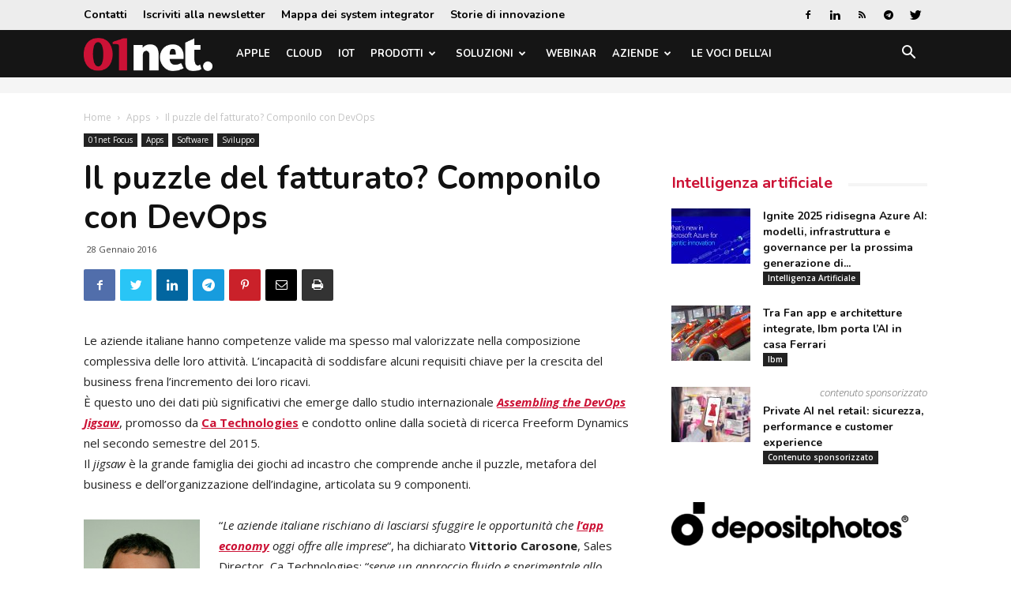

--- FILE ---
content_type: text/html; charset=UTF-8
request_url: https://www.01net.it/il-puzzle-del-fatturato-componilo-con-devops/
body_size: 31119
content:
<!doctype html >
<!--[if IE 8]>    <html class="ie8" lang="en"> <![endif]-->
<!--[if IE 9]>    <html class="ie9" lang="en"> <![endif]-->
<!--[if gt IE 8]><!--> <html lang="it-IT"> <!--<![endif]-->
<head>
    <title>Il puzzle del fatturato? Componilo con DevOps</title>
    <meta charset="UTF-8" />
    <meta name="viewport" content="width=device-width, initial-scale=1.0">
    <link rel="pingback" href="https://www.01net.it/xmlrpc.php" />
    <meta name='robots' content='index, follow, max-image-preview:large, max-snippet:-1, max-video-preview:-1' />

<!-- Google Tag Manager for WordPress by gtm4wp.com -->
<script data-cfasync="false" data-pagespeed-no-defer>
	var gtm4wp_datalayer_name = "dataLayer";
	var dataLayer = dataLayer || [];
</script>
<!-- End Google Tag Manager for WordPress by gtm4wp.com --><meta property="og:image" content="https://static.tecnichenuove.it/01net/2016/01/DevopsJigsaw.png" /><link rel="icon" type="image/png" href="https://static.tecnichenuove.it/01net/2025/11/favicon001-1.png"><link rel="apple-touch-icon-precomposed" sizes="76x76" href="https://static.tecnichenuove.it/01net/2015/12/01net_i76.png"/><link rel="apple-touch-icon-precomposed" sizes="120x120" href="https://static.tecnichenuove.it/01net/2015/12/01net_i120.png"/><link rel="apple-touch-icon-precomposed" sizes="152x152" href="https://static.tecnichenuove.it/01net/2015/12/01net_i152.png"/><link rel="apple-touch-icon-precomposed" sizes="114x114" href="https://static.tecnichenuove.it/01net/2015/12/01net_i114.png"/><link rel="apple-touch-icon-precomposed" sizes="144x144" href="https://static.tecnichenuove.it/01net/2015/12/01net_i144.png"/>
	<!-- This site is optimized with the Yoast SEO Premium plugin v26.8 (Yoast SEO v26.8) - https://yoast.com/product/yoast-seo-premium-wordpress/ -->
	<meta name="description" content="Nell&#039;App economy, l&#039;agilità operativa consente di seguire ed integrare l&#039;attività velocemente anche dopo un tentativo andato a vuoto. I risultati di uno studio promosso da Ca Technologies" />
	<link rel="canonical" href="https://www.01net.it/il-puzzle-del-fatturato-componilo-con-devops/" />
	<meta property="og:locale" content="it_IT" />
	<meta property="og:type" content="article" />
	<meta property="og:title" content="Il puzzle del fatturato? Componilo con DevOps" />
	<meta property="og:description" content="Nell&#039;App economy, l&#039;agilità operativa consente di seguire ed integrare l&#039;attività velocemente anche dopo un tentativo andato a vuoto. I risultati di uno studio promosso da Ca Technologies" />
	<meta property="og:url" content="https://www.01net.it/il-puzzle-del-fatturato-componilo-con-devops/" />
	<meta property="og:site_name" content="01net" />
	<meta property="article:publisher" content="https://www.facebook.com/01net.it/" />
	<meta property="article:published_time" content="2016-01-28T11:23:23+00:00" />
	<meta property="article:modified_time" content="2016-01-28T11:25:56+00:00" />
	<meta property="og:image" content="https://static.tecnichenuove.it/01net/2016/01/DevopsJigsaw.png" />
	<meta property="og:image:width" content="1049" />
	<meta property="og:image:height" content="1001" />
	<meta property="og:image:type" content="image/png" />
	<meta name="author" content="Maria Teresa Della Mura" />
	<meta name="twitter:label1" content="Scritto da" />
	<meta name="twitter:data1" content="Maria Teresa Della Mura" />
	<meta name="twitter:label2" content="Tempo di lettura stimato" />
	<meta name="twitter:data2" content="4 minuti" />
	<script type="application/ld+json" class="yoast-schema-graph">{"@context":"https://schema.org","@graph":[{"@type":"Article","@id":"https://www.01net.it/il-puzzle-del-fatturato-componilo-con-devops/#article","isPartOf":{"@id":"https://www.01net.it/il-puzzle-del-fatturato-componilo-con-devops/"},"author":{"name":"Maria Teresa Della Mura","@id":"https://www.01net.it/#/schema/person/b32ce84970ea8ecea0c925d937bf6dcd"},"headline":"Il puzzle del fatturato? Componilo con DevOps","datePublished":"2016-01-28T11:23:23+00:00","dateModified":"2016-01-28T11:25:56+00:00","mainEntityOfPage":{"@id":"https://www.01net.it/il-puzzle-del-fatturato-componilo-con-devops/"},"wordCount":833,"commentCount":0,"image":{"@id":"https://www.01net.it/il-puzzle-del-fatturato-componilo-con-devops/#primaryimage"},"thumbnailUrl":"https://static.tecnichenuove.it/01net/2016/01/DevopsJigsaw.png","keywords":["App","App Economy","Ca Technologies","DevOps"],"articleSection":["01net Focus","Apps","Featured","Sviluppo"],"inLanguage":"it-IT","potentialAction":[{"@type":"CommentAction","name":"Comment","target":["https://www.01net.it/il-puzzle-del-fatturato-componilo-con-devops/#respond"]}]},{"@type":"WebPage","@id":"https://www.01net.it/il-puzzle-del-fatturato-componilo-con-devops/","url":"https://www.01net.it/il-puzzle-del-fatturato-componilo-con-devops/","name":"Il puzzle del fatturato? Componilo con DevOps","isPartOf":{"@id":"https://www.01net.it/#website"},"primaryImageOfPage":{"@id":"https://www.01net.it/il-puzzle-del-fatturato-componilo-con-devops/#primaryimage"},"image":{"@id":"https://www.01net.it/il-puzzle-del-fatturato-componilo-con-devops/#primaryimage"},"thumbnailUrl":"https://static.tecnichenuove.it/01net/2016/01/DevopsJigsaw.png","datePublished":"2016-01-28T11:23:23+00:00","dateModified":"2016-01-28T11:25:56+00:00","author":{"@id":"https://www.01net.it/#/schema/person/b32ce84970ea8ecea0c925d937bf6dcd"},"description":"Nell'App economy, l'agilità operativa consente di seguire ed integrare l'attività velocemente anche dopo un tentativo andato a vuoto. I risultati di uno studio promosso da Ca Technologies","breadcrumb":{"@id":"https://www.01net.it/il-puzzle-del-fatturato-componilo-con-devops/#breadcrumb"},"inLanguage":"it-IT","potentialAction":[{"@type":"ReadAction","target":["https://www.01net.it/il-puzzle-del-fatturato-componilo-con-devops/"]}]},{"@type":"ImageObject","inLanguage":"it-IT","@id":"https://www.01net.it/il-puzzle-del-fatturato-componilo-con-devops/#primaryimage","url":"https://static.tecnichenuove.it/01net/2016/01/DevopsJigsaw.png","contentUrl":"https://static.tecnichenuove.it/01net/2016/01/DevopsJigsaw.png","width":1049,"height":1001},{"@type":"BreadcrumbList","@id":"https://www.01net.it/il-puzzle-del-fatturato-componilo-con-devops/#breadcrumb","itemListElement":[{"@type":"ListItem","position":1,"name":"Home","item":"https://www.01net.it/"},{"@type":"ListItem","position":2,"name":"Prodotti","item":"https://www.01net.it/category/prodotti/"},{"@type":"ListItem","position":3,"name":"Software","item":"https://www.01net.it/category/prodotti/software/"},{"@type":"ListItem","position":4,"name":"Sviluppo","item":"https://www.01net.it/category/prodotti/software/sviluppo/"},{"@type":"ListItem","position":5,"name":"Il puzzle del fatturato? Componilo con DevOps"}]},{"@type":"WebSite","@id":"https://www.01net.it/#website","url":"https://www.01net.it/","name":"01net","description":"","potentialAction":[{"@type":"SearchAction","target":{"@type":"EntryPoint","urlTemplate":"https://www.01net.it/?s={search_term_string}"},"query-input":{"@type":"PropertyValueSpecification","valueRequired":true,"valueName":"search_term_string"}}],"inLanguage":"it-IT"},{"@type":"Person","@id":"https://www.01net.it/#/schema/person/b32ce84970ea8ecea0c925d937bf6dcd","name":"Maria Teresa Della Mura","image":{"@type":"ImageObject","inLanguage":"it-IT","@id":"https://www.01net.it/#/schema/person/image/","url":"https://secure.gravatar.com/avatar/46f3355c4f8de60ea7137ad308be1a2bbee85ac226f3334dbb36d8908286e283?s=96&d=mm&r=g","contentUrl":"https://secure.gravatar.com/avatar/46f3355c4f8de60ea7137ad308be1a2bbee85ac226f3334dbb36d8908286e283?s=96&d=mm&r=g","caption":"Maria Teresa Della Mura"},"url":"https://www.01net.it/author/mdellamura/"}]}</script>
	<!-- / Yoast SEO Premium plugin. -->


<link rel='dns-prefetch' href='//fonts.googleapis.com' />
<link rel="alternate" type="application/rss+xml" title="01net &raquo; Feed" href="https://www.01net.it/feed/" />
<link rel="alternate" type="application/rss+xml" title="01net &raquo; Feed dei commenti" href="https://www.01net.it/comments/feed/" />
<link rel="alternate" type="application/rss+xml" title="01net &raquo; Il puzzle del fatturato? Componilo con DevOps Feed dei commenti" href="https://www.01net.it/il-puzzle-del-fatturato-componilo-con-devops/feed/" />
<link rel="alternate" title="oEmbed (JSON)" type="application/json+oembed" href="https://www.01net.it/wp-json/oembed/1.0/embed?url=https%3A%2F%2Fwww.01net.it%2Fil-puzzle-del-fatturato-componilo-con-devops%2F" />
<link rel="alternate" title="oEmbed (XML)" type="text/xml+oembed" href="https://www.01net.it/wp-json/oembed/1.0/embed?url=https%3A%2F%2Fwww.01net.it%2Fil-puzzle-del-fatturato-componilo-con-devops%2F&#038;format=xml" />
<!-- www.01net.it is managing ads with Advanced Ads 2.0.16 – https://wpadvancedads.com/ --><script id="advads-ready">
			window.advanced_ads_ready=function(e,a){a=a||"complete";var d=function(e){return"interactive"===a?"loading"!==e:"complete"===e};d(document.readyState)?e():document.addEventListener("readystatechange",(function(a){d(a.target.readyState)&&e()}),{once:"interactive"===a})},window.advanced_ads_ready_queue=window.advanced_ads_ready_queue||[];		</script>
		<style id='wp-img-auto-sizes-contain-inline-css' type='text/css'>
img:is([sizes=auto i],[sizes^="auto," i]){contain-intrinsic-size:3000px 1500px}
/*# sourceURL=wp-img-auto-sizes-contain-inline-css */
</style>
<style id='wp-emoji-styles-inline-css' type='text/css'>

	img.wp-smiley, img.emoji {
		display: inline !important;
		border: none !important;
		box-shadow: none !important;
		height: 1em !important;
		width: 1em !important;
		margin: 0 0.07em !important;
		vertical-align: -0.1em !important;
		background: none !important;
		padding: 0 !important;
	}
/*# sourceURL=wp-emoji-styles-inline-css */
</style>
<link rel='stylesheet' id='wp-block-library-css' href='https://www.01net.it/wp-includes/css/dist/block-library/style.min.css?ver=6.9' type='text/css' media='all' />
<style id='global-styles-inline-css' type='text/css'>
:root{--wp--preset--aspect-ratio--square: 1;--wp--preset--aspect-ratio--4-3: 4/3;--wp--preset--aspect-ratio--3-4: 3/4;--wp--preset--aspect-ratio--3-2: 3/2;--wp--preset--aspect-ratio--2-3: 2/3;--wp--preset--aspect-ratio--16-9: 16/9;--wp--preset--aspect-ratio--9-16: 9/16;--wp--preset--color--black: #000000;--wp--preset--color--cyan-bluish-gray: #abb8c3;--wp--preset--color--white: #ffffff;--wp--preset--color--pale-pink: #f78da7;--wp--preset--color--vivid-red: #cf2e2e;--wp--preset--color--luminous-vivid-orange: #ff6900;--wp--preset--color--luminous-vivid-amber: #fcb900;--wp--preset--color--light-green-cyan: #7bdcb5;--wp--preset--color--vivid-green-cyan: #00d084;--wp--preset--color--pale-cyan-blue: #8ed1fc;--wp--preset--color--vivid-cyan-blue: #0693e3;--wp--preset--color--vivid-purple: #9b51e0;--wp--preset--gradient--vivid-cyan-blue-to-vivid-purple: linear-gradient(135deg,rgb(6,147,227) 0%,rgb(155,81,224) 100%);--wp--preset--gradient--light-green-cyan-to-vivid-green-cyan: linear-gradient(135deg,rgb(122,220,180) 0%,rgb(0,208,130) 100%);--wp--preset--gradient--luminous-vivid-amber-to-luminous-vivid-orange: linear-gradient(135deg,rgb(252,185,0) 0%,rgb(255,105,0) 100%);--wp--preset--gradient--luminous-vivid-orange-to-vivid-red: linear-gradient(135deg,rgb(255,105,0) 0%,rgb(207,46,46) 100%);--wp--preset--gradient--very-light-gray-to-cyan-bluish-gray: linear-gradient(135deg,rgb(238,238,238) 0%,rgb(169,184,195) 100%);--wp--preset--gradient--cool-to-warm-spectrum: linear-gradient(135deg,rgb(74,234,220) 0%,rgb(151,120,209) 20%,rgb(207,42,186) 40%,rgb(238,44,130) 60%,rgb(251,105,98) 80%,rgb(254,248,76) 100%);--wp--preset--gradient--blush-light-purple: linear-gradient(135deg,rgb(255,206,236) 0%,rgb(152,150,240) 100%);--wp--preset--gradient--blush-bordeaux: linear-gradient(135deg,rgb(254,205,165) 0%,rgb(254,45,45) 50%,rgb(107,0,62) 100%);--wp--preset--gradient--luminous-dusk: linear-gradient(135deg,rgb(255,203,112) 0%,rgb(199,81,192) 50%,rgb(65,88,208) 100%);--wp--preset--gradient--pale-ocean: linear-gradient(135deg,rgb(255,245,203) 0%,rgb(182,227,212) 50%,rgb(51,167,181) 100%);--wp--preset--gradient--electric-grass: linear-gradient(135deg,rgb(202,248,128) 0%,rgb(113,206,126) 100%);--wp--preset--gradient--midnight: linear-gradient(135deg,rgb(2,3,129) 0%,rgb(40,116,252) 100%);--wp--preset--font-size--small: 11px;--wp--preset--font-size--medium: 20px;--wp--preset--font-size--large: 32px;--wp--preset--font-size--x-large: 42px;--wp--preset--font-size--regular: 15px;--wp--preset--font-size--larger: 50px;--wp--preset--spacing--20: 0.44rem;--wp--preset--spacing--30: 0.67rem;--wp--preset--spacing--40: 1rem;--wp--preset--spacing--50: 1.5rem;--wp--preset--spacing--60: 2.25rem;--wp--preset--spacing--70: 3.38rem;--wp--preset--spacing--80: 5.06rem;--wp--preset--shadow--natural: 6px 6px 9px rgba(0, 0, 0, 0.2);--wp--preset--shadow--deep: 12px 12px 50px rgba(0, 0, 0, 0.4);--wp--preset--shadow--sharp: 6px 6px 0px rgba(0, 0, 0, 0.2);--wp--preset--shadow--outlined: 6px 6px 0px -3px rgb(255, 255, 255), 6px 6px rgb(0, 0, 0);--wp--preset--shadow--crisp: 6px 6px 0px rgb(0, 0, 0);}:where(.is-layout-flex){gap: 0.5em;}:where(.is-layout-grid){gap: 0.5em;}body .is-layout-flex{display: flex;}.is-layout-flex{flex-wrap: wrap;align-items: center;}.is-layout-flex > :is(*, div){margin: 0;}body .is-layout-grid{display: grid;}.is-layout-grid > :is(*, div){margin: 0;}:where(.wp-block-columns.is-layout-flex){gap: 2em;}:where(.wp-block-columns.is-layout-grid){gap: 2em;}:where(.wp-block-post-template.is-layout-flex){gap: 1.25em;}:where(.wp-block-post-template.is-layout-grid){gap: 1.25em;}.has-black-color{color: var(--wp--preset--color--black) !important;}.has-cyan-bluish-gray-color{color: var(--wp--preset--color--cyan-bluish-gray) !important;}.has-white-color{color: var(--wp--preset--color--white) !important;}.has-pale-pink-color{color: var(--wp--preset--color--pale-pink) !important;}.has-vivid-red-color{color: var(--wp--preset--color--vivid-red) !important;}.has-luminous-vivid-orange-color{color: var(--wp--preset--color--luminous-vivid-orange) !important;}.has-luminous-vivid-amber-color{color: var(--wp--preset--color--luminous-vivid-amber) !important;}.has-light-green-cyan-color{color: var(--wp--preset--color--light-green-cyan) !important;}.has-vivid-green-cyan-color{color: var(--wp--preset--color--vivid-green-cyan) !important;}.has-pale-cyan-blue-color{color: var(--wp--preset--color--pale-cyan-blue) !important;}.has-vivid-cyan-blue-color{color: var(--wp--preset--color--vivid-cyan-blue) !important;}.has-vivid-purple-color{color: var(--wp--preset--color--vivid-purple) !important;}.has-black-background-color{background-color: var(--wp--preset--color--black) !important;}.has-cyan-bluish-gray-background-color{background-color: var(--wp--preset--color--cyan-bluish-gray) !important;}.has-white-background-color{background-color: var(--wp--preset--color--white) !important;}.has-pale-pink-background-color{background-color: var(--wp--preset--color--pale-pink) !important;}.has-vivid-red-background-color{background-color: var(--wp--preset--color--vivid-red) !important;}.has-luminous-vivid-orange-background-color{background-color: var(--wp--preset--color--luminous-vivid-orange) !important;}.has-luminous-vivid-amber-background-color{background-color: var(--wp--preset--color--luminous-vivid-amber) !important;}.has-light-green-cyan-background-color{background-color: var(--wp--preset--color--light-green-cyan) !important;}.has-vivid-green-cyan-background-color{background-color: var(--wp--preset--color--vivid-green-cyan) !important;}.has-pale-cyan-blue-background-color{background-color: var(--wp--preset--color--pale-cyan-blue) !important;}.has-vivid-cyan-blue-background-color{background-color: var(--wp--preset--color--vivid-cyan-blue) !important;}.has-vivid-purple-background-color{background-color: var(--wp--preset--color--vivid-purple) !important;}.has-black-border-color{border-color: var(--wp--preset--color--black) !important;}.has-cyan-bluish-gray-border-color{border-color: var(--wp--preset--color--cyan-bluish-gray) !important;}.has-white-border-color{border-color: var(--wp--preset--color--white) !important;}.has-pale-pink-border-color{border-color: var(--wp--preset--color--pale-pink) !important;}.has-vivid-red-border-color{border-color: var(--wp--preset--color--vivid-red) !important;}.has-luminous-vivid-orange-border-color{border-color: var(--wp--preset--color--luminous-vivid-orange) !important;}.has-luminous-vivid-amber-border-color{border-color: var(--wp--preset--color--luminous-vivid-amber) !important;}.has-light-green-cyan-border-color{border-color: var(--wp--preset--color--light-green-cyan) !important;}.has-vivid-green-cyan-border-color{border-color: var(--wp--preset--color--vivid-green-cyan) !important;}.has-pale-cyan-blue-border-color{border-color: var(--wp--preset--color--pale-cyan-blue) !important;}.has-vivid-cyan-blue-border-color{border-color: var(--wp--preset--color--vivid-cyan-blue) !important;}.has-vivid-purple-border-color{border-color: var(--wp--preset--color--vivid-purple) !important;}.has-vivid-cyan-blue-to-vivid-purple-gradient-background{background: var(--wp--preset--gradient--vivid-cyan-blue-to-vivid-purple) !important;}.has-light-green-cyan-to-vivid-green-cyan-gradient-background{background: var(--wp--preset--gradient--light-green-cyan-to-vivid-green-cyan) !important;}.has-luminous-vivid-amber-to-luminous-vivid-orange-gradient-background{background: var(--wp--preset--gradient--luminous-vivid-amber-to-luminous-vivid-orange) !important;}.has-luminous-vivid-orange-to-vivid-red-gradient-background{background: var(--wp--preset--gradient--luminous-vivid-orange-to-vivid-red) !important;}.has-very-light-gray-to-cyan-bluish-gray-gradient-background{background: var(--wp--preset--gradient--very-light-gray-to-cyan-bluish-gray) !important;}.has-cool-to-warm-spectrum-gradient-background{background: var(--wp--preset--gradient--cool-to-warm-spectrum) !important;}.has-blush-light-purple-gradient-background{background: var(--wp--preset--gradient--blush-light-purple) !important;}.has-blush-bordeaux-gradient-background{background: var(--wp--preset--gradient--blush-bordeaux) !important;}.has-luminous-dusk-gradient-background{background: var(--wp--preset--gradient--luminous-dusk) !important;}.has-pale-ocean-gradient-background{background: var(--wp--preset--gradient--pale-ocean) !important;}.has-electric-grass-gradient-background{background: var(--wp--preset--gradient--electric-grass) !important;}.has-midnight-gradient-background{background: var(--wp--preset--gradient--midnight) !important;}.has-small-font-size{font-size: var(--wp--preset--font-size--small) !important;}.has-medium-font-size{font-size: var(--wp--preset--font-size--medium) !important;}.has-large-font-size{font-size: var(--wp--preset--font-size--large) !important;}.has-x-large-font-size{font-size: var(--wp--preset--font-size--x-large) !important;}
/*# sourceURL=global-styles-inline-css */
</style>

<style id='classic-theme-styles-inline-css' type='text/css'>
/*! This file is auto-generated */
.wp-block-button__link{color:#fff;background-color:#32373c;border-radius:9999px;box-shadow:none;text-decoration:none;padding:calc(.667em + 2px) calc(1.333em + 2px);font-size:1.125em}.wp-block-file__button{background:#32373c;color:#fff;text-decoration:none}
/*# sourceURL=/wp-includes/css/classic-themes.min.css */
</style>
<link rel='stylesheet' id='mediaelement-css' href='https://www.01net.it/wp-includes/js/mediaelement/mediaelementplayer-legacy.min.css?ver=4.2.17' type='text/css' media='all' />
<link rel='stylesheet' id='wp-mediaelement-css' href='https://www.01net.it/wp-includes/js/mediaelement/wp-mediaelement.min.css?ver=6.9' type='text/css' media='all' />
<link rel='stylesheet' id='view_editor_gutenberg_frontend_assets-css' href='https://www.01net.it/wp-content/plugins/wp-views/public/css/views-frontend.css?ver=3.6.21' type='text/css' media='all' />
<style id='view_editor_gutenberg_frontend_assets-inline-css' type='text/css'>
.wpv-sort-list-dropdown.wpv-sort-list-dropdown-style-default > span.wpv-sort-list,.wpv-sort-list-dropdown.wpv-sort-list-dropdown-style-default .wpv-sort-list-item {border-color: #cdcdcd;}.wpv-sort-list-dropdown.wpv-sort-list-dropdown-style-default .wpv-sort-list-item a {color: #444;background-color: #fff;}.wpv-sort-list-dropdown.wpv-sort-list-dropdown-style-default a:hover,.wpv-sort-list-dropdown.wpv-sort-list-dropdown-style-default a:focus {color: #000;background-color: #eee;}.wpv-sort-list-dropdown.wpv-sort-list-dropdown-style-default .wpv-sort-list-item.wpv-sort-list-current a {color: #000;background-color: #eee;}
.wpv-sort-list-dropdown.wpv-sort-list-dropdown-style-default > span.wpv-sort-list,.wpv-sort-list-dropdown.wpv-sort-list-dropdown-style-default .wpv-sort-list-item {border-color: #cdcdcd;}.wpv-sort-list-dropdown.wpv-sort-list-dropdown-style-default .wpv-sort-list-item a {color: #444;background-color: #fff;}.wpv-sort-list-dropdown.wpv-sort-list-dropdown-style-default a:hover,.wpv-sort-list-dropdown.wpv-sort-list-dropdown-style-default a:focus {color: #000;background-color: #eee;}.wpv-sort-list-dropdown.wpv-sort-list-dropdown-style-default .wpv-sort-list-item.wpv-sort-list-current a {color: #000;background-color: #eee;}.wpv-sort-list-dropdown.wpv-sort-list-dropdown-style-grey > span.wpv-sort-list,.wpv-sort-list-dropdown.wpv-sort-list-dropdown-style-grey .wpv-sort-list-item {border-color: #cdcdcd;}.wpv-sort-list-dropdown.wpv-sort-list-dropdown-style-grey .wpv-sort-list-item a {color: #444;background-color: #eeeeee;}.wpv-sort-list-dropdown.wpv-sort-list-dropdown-style-grey a:hover,.wpv-sort-list-dropdown.wpv-sort-list-dropdown-style-grey a:focus {color: #000;background-color: #e5e5e5;}.wpv-sort-list-dropdown.wpv-sort-list-dropdown-style-grey .wpv-sort-list-item.wpv-sort-list-current a {color: #000;background-color: #e5e5e5;}
.wpv-sort-list-dropdown.wpv-sort-list-dropdown-style-default > span.wpv-sort-list,.wpv-sort-list-dropdown.wpv-sort-list-dropdown-style-default .wpv-sort-list-item {border-color: #cdcdcd;}.wpv-sort-list-dropdown.wpv-sort-list-dropdown-style-default .wpv-sort-list-item a {color: #444;background-color: #fff;}.wpv-sort-list-dropdown.wpv-sort-list-dropdown-style-default a:hover,.wpv-sort-list-dropdown.wpv-sort-list-dropdown-style-default a:focus {color: #000;background-color: #eee;}.wpv-sort-list-dropdown.wpv-sort-list-dropdown-style-default .wpv-sort-list-item.wpv-sort-list-current a {color: #000;background-color: #eee;}.wpv-sort-list-dropdown.wpv-sort-list-dropdown-style-grey > span.wpv-sort-list,.wpv-sort-list-dropdown.wpv-sort-list-dropdown-style-grey .wpv-sort-list-item {border-color: #cdcdcd;}.wpv-sort-list-dropdown.wpv-sort-list-dropdown-style-grey .wpv-sort-list-item a {color: #444;background-color: #eeeeee;}.wpv-sort-list-dropdown.wpv-sort-list-dropdown-style-grey a:hover,.wpv-sort-list-dropdown.wpv-sort-list-dropdown-style-grey a:focus {color: #000;background-color: #e5e5e5;}.wpv-sort-list-dropdown.wpv-sort-list-dropdown-style-grey .wpv-sort-list-item.wpv-sort-list-current a {color: #000;background-color: #e5e5e5;}.wpv-sort-list-dropdown.wpv-sort-list-dropdown-style-blue > span.wpv-sort-list,.wpv-sort-list-dropdown.wpv-sort-list-dropdown-style-blue .wpv-sort-list-item {border-color: #0099cc;}.wpv-sort-list-dropdown.wpv-sort-list-dropdown-style-blue .wpv-sort-list-item a {color: #444;background-color: #cbddeb;}.wpv-sort-list-dropdown.wpv-sort-list-dropdown-style-blue a:hover,.wpv-sort-list-dropdown.wpv-sort-list-dropdown-style-blue a:focus {color: #000;background-color: #95bedd;}.wpv-sort-list-dropdown.wpv-sort-list-dropdown-style-blue .wpv-sort-list-item.wpv-sort-list-current a {color: #000;background-color: #95bedd;}
/*# sourceURL=view_editor_gutenberg_frontend_assets-inline-css */
</style>
<link rel='stylesheet' id='td-plugin-framework-css' href='https://www.01net.it/wp-content/plugins/newspaper-block-99/css/style.css?ver=6.9' type='text/css' media='all' />
<link rel='stylesheet' id='zu-fonts-css' href='https://fonts.googleapis.com/css?family=Nunito%3A700%7COpen+Sans%3A300i%2C400%2C400i%2C700%2C700i&#038;display=swap&#038;ver=6.9' type='text/css' media='all' />
<link rel='stylesheet' id='td-theme-css' href='https://www.01net.it/wp-content/themes/Newspaper-9.6/style.min.css?ver=9.6' type='text/css' media='all' />
<link rel='stylesheet' id='main-css' href='https://www.01net.it/wp-content/themes/newspaper-network-9.6/css/main.css?ver=9.6.1' type='text/css' media='all' />
<link rel='stylesheet' id='zerouno-css' href='https://www.01net.it/wp-content/plugins/newspaper-theme-01net/css/zerouno.css?ver=0.0.8' type='text/css' media='all' />
<link rel='stylesheet' id='responsive-lightbox-glightbox-css' href='https://www.01net.it/wp-content/plugins/responsive-lightbox/assets/glightbox/glightbox.min.css?ver=3.3.0' type='text/css' media='all' />
<link rel='stylesheet' id='super-rss-reader-css' href='https://www.01net.it/wp-content/plugins/super-rss-reader/public/css/style.min.css?ver=5.4' type='text/css' media='all' />
<link rel='stylesheet' id='td-plugin-multi-purpose-css' href='https://www.01net.it/wp-content/plugins/td-composer/td-multi-purpose/style.css?ver=3328da2481dfce47ccb29fd8f8bc649a' type='text/css' media='all' />
<link rel='stylesheet' id='google-fonts-style-css' href='https://fonts.googleapis.com/css?family=Maven+Pro%3A400%2C700%7COpen+Sans%3A300italic%2C400%2C400italic%2C600%2C600italic%2C700%7CRoboto%3A300%2C400%2C400italic%2C500%2C500italic%2C700%2C900&#038;ver=9.6' type='text/css' media='all' />
<link rel='stylesheet' id='taxopress-frontend-css-css' href='https://www.01net.it/wp-content/plugins/simple-tags/assets/frontend/css/frontend.css?ver=3.43.0' type='text/css' media='all' />
<link rel='stylesheet' id='toolset-maps-fixes-css' href='//www.01net.it/wp-content/plugins/toolset-maps/resources/css/toolset_maps_fixes.css?ver=2.2.1' type='text/css' media='all' />
<link rel='stylesheet' id='tdb_front_style-css' href='https://www.01net.it/wp-content/plugins/td-cloud-library/assets/css/tdb_less_front.css?ver=63d427d0bf1ccf261a43d975fb1dddb0' type='text/css' media='all' />
<script type="text/javascript" src="https://www.01net.it/wp-content/plugins/wp-views/vendor/toolset/common-es/public/toolset-common-es-frontend.js?ver=175000" id="toolset-common-es-frontend-js"></script>
<script type="text/javascript" src="https://www.01net.it/wp-includes/js/jquery/jquery.min.js?ver=3.7.1" id="jquery-core-js"></script>
<script type="text/javascript" src="https://www.01net.it/wp-includes/js/jquery/jquery-migrate.min.js?ver=3.4.1" id="jquery-migrate-js"></script>
<script type="text/javascript" id="file_uploads_nfpluginsettings-js-extra">
/* <![CDATA[ */
var params = {"clearLogRestUrl":"https://www.01net.it/wp-json/nf-file-uploads/debug-log/delete-all","clearLogButtonId":"file_uploads_clear_debug_logger","downloadLogRestUrl":"https://www.01net.it/wp-json/nf-file-uploads/debug-log/get-all","downloadLogButtonId":"file_uploads_download_debug_logger"};
//# sourceURL=file_uploads_nfpluginsettings-js-extra
/* ]]> */
</script>
<script type="text/javascript" src="https://www.01net.it/wp-content/plugins/ninja-forms-uploads/assets/js/nfpluginsettings.js?ver=3.3.23" id="file_uploads_nfpluginsettings-js"></script>
<script type="text/javascript" src="https://www.01net.it/wp-content/plugins/responsive-lightbox/assets/dompurify/purify.min.js?ver=3.3.1" id="dompurify-js"></script>
<script type="text/javascript" id="responsive-lightbox-sanitizer-js-before">
/* <![CDATA[ */
window.RLG = window.RLG || {}; window.RLG.sanitizeAllowedHosts = ["youtube.com","www.youtube.com","youtu.be","vimeo.com","player.vimeo.com"];
//# sourceURL=responsive-lightbox-sanitizer-js-before
/* ]]> */
</script>
<script type="text/javascript" src="https://www.01net.it/wp-content/plugins/responsive-lightbox/js/sanitizer.js?ver=2.6.1" id="responsive-lightbox-sanitizer-js"></script>
<script type="text/javascript" src="https://www.01net.it/wp-content/plugins/responsive-lightbox/assets/glightbox/glightbox.min.js?ver=3.3.0" id="responsive-lightbox-glightbox-js"></script>
<script type="text/javascript" src="https://www.01net.it/wp-includes/js/underscore.min.js?ver=1.13.7" id="underscore-js"></script>
<script type="text/javascript" src="https://www.01net.it/wp-content/plugins/responsive-lightbox/assets/infinitescroll/infinite-scroll.pkgd.min.js?ver=4.0.1" id="responsive-lightbox-infinite-scroll-js"></script>
<script type="text/javascript" id="responsive-lightbox-js-before">
/* <![CDATA[ */
var rlArgs = {"script":"glightbox","selector":"lightbox","customEvents":"","activeGalleries":true,"slideEffect":"slide","closeButton":true,"touchNavigation":true,"keyboardNavigation":true,"closeOnOutsideClick":true,"loop":false,"zoomable":true,"woocommerce_gallery":false,"ajaxurl":"https:\/\/www.01net.it\/wp-admin\/admin-ajax.php","nonce":"6113ae6bc7","preview":false,"postId":9017578517,"scriptExtension":false};

//# sourceURL=responsive-lightbox-js-before
/* ]]> */
</script>
<script type="text/javascript" src="https://www.01net.it/wp-content/plugins/responsive-lightbox/js/front.js?ver=2.6.1" id="responsive-lightbox-js"></script>
<script type="text/javascript" src="https://www.01net.it/wp-content/plugins/super-rss-reader/public/js/jquery.easy-ticker.min.js?ver=5.4" id="jquery-easy-ticker-js"></script>
<script type="text/javascript" src="https://www.01net.it/wp-content/plugins/super-rss-reader/public/js/script.min.js?ver=5.4" id="super-rss-reader-js"></script>
<script type="text/javascript" src="https://www.01net.it/wp-content/plugins/simple-tags/assets/frontend/js/frontend.js?ver=3.43.0" id="taxopress-frontend-js-js"></script>
<link rel="https://api.w.org/" href="https://www.01net.it/wp-json/" /><link rel="alternate" title="JSON" type="application/json" href="https://www.01net.it/wp-json/wp/v2/posts/9017578517" /><link rel="EditURI" type="application/rsd+xml" title="RSD" href="https://www.01net.it/xmlrpc.php?rsd" />
<meta name="generator" content="WordPress 6.9" />
<link rel='shortlink' href='https://www.01net.it/?p=9017578517' />

<!-- NBM_Retargeting HEAD BEGIN (fb) for www.01net.it -->

<!-- BEGIN: tag_fb_nbm -->
<!-- Facebook Pixel Code -->
<script>
!function(f,b,e,v,n,t,s){if(f.fbq)return;n=f.fbq=function(){n.callMethod?
n.callMethod.apply(n,arguments):n.queue.push(arguments)};if(!f._fbq)f._fbq=n;
n.push=n;n.loaded=!0;n.version='2.0';n.queue=[];t=b.createElement(e);t.async=!0;
t.src=v;s=b.getElementsByTagName(e)[0];s.parentNode.insertBefore(t,s)}(window,
document,'script','//connect.facebook.net/en_US/fbevents.js');

fbq('init', '1126676760698405');
fbq('track', "PageView");</script>
<noscript><img height="1" width="1" style="display:none"
src="https://www.facebook.com/tr?id=1126676760698405&ev=PageView&noscript=1"
/></noscript>
<!-- End Facebook Pixel Code -->

<!-- END: tag_fb_nbm -->

<!-- BEGIN: tag_fb_tn -->
<!-- Facebook Pixel Code -->
<script>
!function(f,b,e,v,n,t,s){if(f.fbq)return;n=f.fbq=function(){n.callMethod?
n.callMethod.apply(n,arguments):n.queue.push(arguments)};if(!f._fbq)f._fbq=n;
n.push=n;n.loaded=!0;n.version='2.0';n.queue=[];t=b.createElement(e);t.async=!0;
t.src=v;s=b.getElementsByTagName(e)[0];s.parentNode.insertBefore(t,s)}(window,
document,'script','//connect.facebook.net/en_US/fbevents.js');

fbq('init', '994576847320083');
fbq('track', "PageView");</script>
<noscript><img height="1" width="1" style="display:none"
src="https://www.facebook.com/tr?id=994576847320083&ev=PageView&noscript=1"
/></noscript>
<!-- End Facebook Pixel Code -->

<!-- END: tag_fb_tn -->

<!-- NBM_Retargeting HEAD END -->

<!-- Google Tag Manager for WordPress by gtm4wp.com -->
<!-- GTM Container placement set to off -->
<script data-cfasync="false" data-pagespeed-no-defer>
	var dataLayer_content = {"pageTitle":"Il puzzle del fatturato? Componilo con DevOps","pagePostType":"post","pagePostType2":"single-post","pageCategory":["01net-focus","apps","featured","sviluppo"],"pageAttributes":["app","app-economy","ca-technologies","devops"],"pagePostAuthor":"Maria Teresa Della Mura","pagePostDate":"28 Gennaio 2016","pagePostDateYear":2016,"pagePostDateMonth":1,"pagePostDateDay":28,"pagePostDateDayName":"giovedì","pagePostDateHour":12,"pagePostDateMinute":23,"pagePostDateIso":"2016-01-28T12:23:23+01:00","pagePostDateUnix":1453983803};
	dataLayer.push( dataLayer_content );
</script>
<script data-cfasync="false" data-pagespeed-no-defer>
	console.warn && console.warn("[GTM4WP] Google Tag Manager container code placement set to OFF !!!");
	console.warn && console.warn("[GTM4WP] Data layer codes are active but GTM container must be loaded using custom coding !!!");
</script>
<!-- End Google Tag Manager for WordPress by gtm4wp.com -->    <script>
        window.tdb_globals = {"wpRestNonce":"568bb22b41","wpRestUrl":"https:\/\/www.01net.it\/wp-json\/","permalinkStructure":"\/%postname%\/","isAjax":false,"isAdminBarShowing":false,"autoloadScrollPercent":50,"origPostEditUrl":null};
    </script>
    			<script>
				window.tdwGlobal = {"adminUrl":"https:\/\/www.01net.it\/wp-admin\/","wpRestNonce":"568bb22b41","wpRestUrl":"https:\/\/www.01net.it\/wp-json\/","permalinkStructure":"\/%postname%\/"};
			</script>
			<!--[if lt IE 9]><script src="https://cdnjs.cloudflare.com/ajax/libs/html5shiv/3.7.3/html5shiv.js"></script><![endif]-->
     <script> window.addEventListener("load",function(){ var c={script:false,link:false}; function ls(s) { if(!['script','link'].includes(s)||c[s]){return;}c[s]=true; var d=document,f=d.getElementsByTagName(s)[0],j=d.createElement(s); if(s==='script'){j.async=true;j.src='https://www.01net.it/wp-content/plugins/wp-views/vendor/toolset/blocks/public/js/frontend.js?v=1.6.17';}else{ j.rel='stylesheet';j.href='https://www.01net.it/wp-content/plugins/wp-views/vendor/toolset/blocks/public/css/style.css?v=1.6.17';} f.parentNode.insertBefore(j, f); }; function ex(){ls('script');ls('link')} window.addEventListener("scroll", ex, {once: true}); if (('IntersectionObserver' in window) && ('IntersectionObserverEntry' in window) && ('intersectionRatio' in window.IntersectionObserverEntry.prototype)) { var i = 0, fb = document.querySelectorAll("[class^='tb-']"), o = new IntersectionObserver(es => { es.forEach(e => { o.unobserve(e.target); if (e.intersectionRatio > 0) { ex();o.disconnect();}else{ i++;if(fb.length>i){o.observe(fb[i])}} }) }); if (fb.length) { o.observe(fb[i]) } } }) </script>
	<noscript>
		<link rel="stylesheet" href="https://www.01net.it/wp-content/plugins/wp-views/vendor/toolset/blocks/public/css/style.css">
	</noscript>
<!-- JS generated by theme -->

<script>
    
    

	    var tdBlocksArray = []; //here we store all the items for the current page

	    //td_block class - each ajax block uses a object of this class for requests
	    function tdBlock() {
		    this.id = '';
		    this.block_type = 1; //block type id (1-234 etc)
		    this.atts = '';
		    this.td_column_number = '';
		    this.td_current_page = 1; //
		    this.post_count = 0; //from wp
		    this.found_posts = 0; //from wp
		    this.max_num_pages = 0; //from wp
		    this.td_filter_value = ''; //current live filter value
		    this.is_ajax_running = false;
		    this.td_user_action = ''; // load more or infinite loader (used by the animation)
		    this.header_color = '';
		    this.ajax_pagination_infinite_stop = ''; //show load more at page x
	    }


        // td_js_generator - mini detector
        (function(){
            var htmlTag = document.getElementsByTagName("html")[0];

	        if ( navigator.userAgent.indexOf("MSIE 10.0") > -1 ) {
                htmlTag.className += ' ie10';
            }

            if ( !!navigator.userAgent.match(/Trident.*rv\:11\./) ) {
                htmlTag.className += ' ie11';
            }

	        if ( navigator.userAgent.indexOf("Edge") > -1 ) {
                htmlTag.className += ' ieEdge';
            }

            if ( /(iPad|iPhone|iPod)/g.test(navigator.userAgent) ) {
                htmlTag.className += ' td-md-is-ios';
            }

            var user_agent = navigator.userAgent.toLowerCase();
            if ( user_agent.indexOf("android") > -1 ) {
                htmlTag.className += ' td-md-is-android';
            }

            if ( -1 !== navigator.userAgent.indexOf('Mac OS X')  ) {
                htmlTag.className += ' td-md-is-os-x';
            }

            if ( /chrom(e|ium)/.test(navigator.userAgent.toLowerCase()) ) {
               htmlTag.className += ' td-md-is-chrome';
            }

            if ( -1 !== navigator.userAgent.indexOf('Firefox') ) {
                htmlTag.className += ' td-md-is-firefox';
            }

            if ( -1 !== navigator.userAgent.indexOf('Safari') && -1 === navigator.userAgent.indexOf('Chrome') ) {
                htmlTag.className += ' td-md-is-safari';
            }

            if( -1 !== navigator.userAgent.indexOf('IEMobile') ){
                htmlTag.className += ' td-md-is-iemobile';
            }

        })();




        var tdLocalCache = {};

        ( function () {
            "use strict";

            tdLocalCache = {
                data: {},
                remove: function (resource_id) {
                    delete tdLocalCache.data[resource_id];
                },
                exist: function (resource_id) {
                    return tdLocalCache.data.hasOwnProperty(resource_id) && tdLocalCache.data[resource_id] !== null;
                },
                get: function (resource_id) {
                    return tdLocalCache.data[resource_id];
                },
                set: function (resource_id, cachedData) {
                    tdLocalCache.remove(resource_id);
                    tdLocalCache.data[resource_id] = cachedData;
                }
            };
        })();

    
    
var td_viewport_interval_list=[{"limitBottom":767,"sidebarWidth":228},{"limitBottom":1018,"sidebarWidth":300},{"limitBottom":1140,"sidebarWidth":324}];
var td_ajax_url="https:\/\/www.01net.it\/wp-admin\/admin-ajax.php?td_theme_name=Newspaper&v=9.6";
var td_get_template_directory_uri="https:\/\/www.01net.it\/wp-content\/themes\/Newspaper-9.6";
var tds_snap_menu="snap";
var tds_logo_on_sticky="show";
var tds_header_style="5";
var td_please_wait="Attendi...";
var td_email_user_pass_incorrect="Nome utente o password errati.";
var td_email_user_incorrect="Email o nome utente errati.";
var td_email_incorrect="Email non corretta.";
var tds_more_articles_on_post_enable="";
var tds_more_articles_on_post_time_to_wait="";
var tds_more_articles_on_post_pages_distance_from_top=0;
var tds_theme_color_site_wide="#4db2ec";
var tds_smart_sidebar="enabled";
var tdThemeName="Newspaper";
var td_magnific_popup_translation_tPrev="Precedente (tasto freccia sinistra)";
var td_magnific_popup_translation_tNext="Successivo (tasto freccia destra)";
var td_magnific_popup_translation_tCounter="%curr% di %total%";
var td_magnific_popup_translation_ajax_tError="Il contenuto di %url% non pu\u00f2 essere caricato.";
var td_magnific_popup_translation_image_tError="L'immagine #%curr% non pu\u00f2 essere caricata.";
var tdDateNamesI18n={"month_names":["Gennaio","Febbraio","Marzo","Aprile","Maggio","Giugno","Luglio","Agosto","Settembre","Ottobre","Novembre","Dicembre"],"month_names_short":["Gen","Feb","Mar","Apr","Mag","Giu","Lug","Ago","Set","Ott","Nov","Dic"],"day_names":["domenica","luned\u00ec","marted\u00ec","mercoled\u00ec","gioved\u00ec","venerd\u00ec","sabato"],"day_names_short":["Dom","Lun","Mar","Mer","Gio","Ven","Sab"]};
var td_ad_background_click_link="";
var td_ad_background_click_target="";
</script>

<!-- Lista dei tag per il sito: 01net.it, Formato "One Call Asincrono (Ajax One Call)" -->
<script type="application/javascript" src="https://ced.sascdn.com/tag/3130/smart.js" async></script>
<script type="application/javascript">
    var sas = sas || {};
    sas.cmd = sas.cmd || [];
    sas.cmd.push(function() {
        sas.setup({ networkid: 3130, domain: "https://www14.smartadserver.com", async: true });
    });
    sas.cmd.push(function() {
        sas.call("onecall", {
            siteId: 238901,
            pageId: 941299,
            formats: [
                 { id: 66506 }
,{ id: 66507 }
,{ id: 66509 }
,{ id: 66519 }
,{ id: 66520 }
,{ id: 66521 }
,{ id: 66522 }
,{ id: 66523 }
,{ id: 66524 }
,{ id: 66525 }
,{ id: 66526 }
,{ id: 66527 }
,{ id: 66528 }
,{ id: 66536 }
,{ id: 66648 }
,{ id: 66682 }
,{ id: 66695 }
,{ id: 66736 }
,{ id: 67408 }
,{ id: 67409 }
,{ id: 69910 }
,{ id: 69947 }
,{ id: 71059 }
,{ id: 87017 }
,{ id: 87018 }
            ],
            target: ''
        });
    });
</script>

<script src=https://cdn.adapex.io/hb/aaw.01n.js async></script>

<script type="application/ld+json">
    {
        "@context": "http://schema.org",
        "@type": "BreadcrumbList",
        "itemListElement": [
            {
                "@type": "ListItem",
                "position": 1,
                "item": {
                    "@type": "WebSite",
                    "@id": "https://www.01net.it/",
                    "name": "Home"
                }
            },
            {
                "@type": "ListItem",
                "position": 2,
                    "item": {
                    "@type": "WebPage",
                    "@id": "https://www.01net.it/category/apps/",
                    "name": "Apps"
                }
            }
            ,{
                "@type": "ListItem",
                "position": 3,
                    "item": {
                    "@type": "WebPage",
                    "@id": "https://www.01net.it/il-puzzle-del-fatturato-componilo-con-devops/",
                    "name": "Il puzzle del fatturato? Componilo con DevOps"                                
                }
            }    
        ]
    }
</script>
<link rel="icon" href="https://static.tecnichenuove.it/01net/2015/12/cropped-01net_i512-32x32.png" sizes="32x32" />
<link rel="icon" href="https://static.tecnichenuove.it/01net/2015/12/cropped-01net_i512-192x192.png" sizes="192x192" />
<link rel="apple-touch-icon" href="https://static.tecnichenuove.it/01net/2015/12/cropped-01net_i512-180x180.png" />
<meta name="msapplication-TileImage" content="https://static.tecnichenuove.it/01net/2015/12/cropped-01net_i512-270x270.png" />

<!-- Button style compiled by theme -->

<style>
    
</style>

	<style id="tdw-css-placeholder"></style><!-- Google Tag Manager - (header.php) -->
<script>(function(w,d,s,l,i){w[l]=w[l]||[];w[l].push({'gtm.start':
new Date().getTime(),event:'gtm.js'});var f=d.getElementsByTagName(s)[0],
j=d.createElement(s),dl=l!='dataLayer'?'&l='+l:'';j.async=true;j.src=
'https://www.googletagmanager.com/gtm.js?id='+i+dl;f.parentNode.insertBefore(j,f);
})(window,document,'script','dataLayer','GTM-WL3NW9N');</script>
<!-- End Google Tag Manager -->

<link rel='stylesheet' id='cmtooltip-css' href='https://www.01net.it/wp-content/plugins/enhanced-tooltipglossary/assets/css/tooltip.min.css?ver=4.5.2' type='text/css' media='all' />
<style id='cmtooltip-inline-css' type='text/css'>
#tt {
				z-index: 1500;
		}

					#tt #ttcont div.glossaryItemTitle {
			color: #000000 !important;
			}
		
					#tt #ttcont div.glossaryItemTitle {
			background-color: #transparent !important;
			padding: 0 !important;
			margin: 0px !important;
			border-top: 10px solid transparent;
			border-bottom: 10px solid transparent;
			}
		
					#tt #ttcont div.glossaryItemTitle {
			font-size: 13px !important;
			}
		
		#tt #ttcont div.glossaryItemBody {
		padding: 0;
					font-size: 13px;
				}
		#tt #ttcont .mobile-link{
					font-size: 13px;
				}

		.mobile-link a.glossaryLink {
		color: #fff !important;
		}
		.mobile-link:before{content: "Term link:  "}

		
		
		.tiles ul.glossaryList li {
		min-width:  !important;
		width: !important;
		}
		.tiles ul.glossaryList span { min-width:; width:;  }
		.cm-glossary.tiles.big ul.glossaryList a { min-width:179px; width:179px }
		.cm-glossary.tiles.big ul.glossaryList span { min-width:179px; width:179px; }

				span.glossaryLink, a.glossaryLink {
		border-bottom: dotted 1px #000000;					color: #000000 !important;
				}
		span.glossaryLink.temporary, a.glossaryLink.temporary {
		border-bottom: dotted 1px #eeff11;		}
		span.glossaryLink:hover, a.glossaryLink:hover {
		border-bottom: solid 1px #333333;					color:#333333 !important;
				}

				.glossaryList .glossary-link-title {
		font-weight: normal !important;
		}

		
					#tt #tt-btn-close{ color: #222 !important}
		
		.cm-glossary.grid ul.glossaryList li[class^='ln']  { width: 200px !important}

					#tt #tt-btn-close{
			direction: rtl;
			font-size: 20px !important
			}
		
		
					#tt #ttcont glossaryItemBody * {color: #ffffff}
		

		
					#tt #ttcont a{color: #2EA3F2 !important}
		
		
		
					#ttcont {
			box-shadow: 0px 0px 20px #666666;
			-moz-box-shadow: 0px 0px 20px #666666;
			-webkit-box-shadow: 0px 0px 20px #666666;
			}
					.cm-glossary.term-carousel .slick-slide,
			.cm-glossary.tiles-with-definition ul > li { height: 250px !important}
					.cm-glossary.tiles-with-definition ul {
			grid-template-columns: repeat(auto-fill, 220px) !important;
			}
		
		.glossary-search-wrapper {
		display: inline-block;
				}


		
		input.glossary-search-term {
				outline: none;
																}


		
		
		button.glossary-search.button {
		outline: none;
												}
/*# sourceURL=cmtooltip-inline-css */
</style>
<link rel='stylesheet' id='dashicons-css' href='https://www.01net.it/wp-includes/css/dashicons.min.css?ver=6.9' type='text/css' media='all' />
</head>

<body class="wp-singular post-template-default single single-post postid-9017578517 single-format-standard wp-theme-Newspaper-96 wp-child-theme-newspaper-network-96 il-puzzle-del-fatturato-componilo-con-devops global-block-template-8 single_template_5 views-template-ctarticolo aa-prefix-advads- td-full-layout" itemscope="itemscope" itemtype="https://schema.org/WebPage">

<!-- Google Tag Manager (noscript) - (header.php) -->
<noscript><iframe src="https://www.googletagmanager.com/ns.html?id=GTM-WL3NW9N"
height="0" width="0" style="display:none;visibility:hidden"></iframe></noscript>
<!-- End Google Tag Manager (noscript) -->

        <div class="td-scroll-up"><i class="td-icon-menu-up"></i></div>
    
    
<div class="td-menu-background"></div>
<div id="td-mobile-nav">
    <div class="td-mobile-container">
        <!-- mobile menu top section -->
        <div class="td-menu-socials-wrap">
            <!-- socials -->
            <div class="td-menu-socials">
                
        <span class="td-social-icon-wrap">
            <a target="_blank" href="https://www.facebook.com/01net.it" title="Facebook">
                <i class="td-icon-font td-icon-facebook"></i>
            </a>
        </span>
        <span class="td-social-icon-wrap">
            <a target="_blank" href="https://linkedin.com/company/01net-it" title="Linkedin">
                <i class="td-icon-font td-icon-linkedin"></i>
            </a>
        </span>
        <span class="td-social-icon-wrap">
            <a target="_blank" href="/feed" title="RSS">
                <i class="td-icon-font td-icon-rss"></i>
            </a>
        </span>
        <span class="td-social-icon-wrap">
            <a target="_blank" href="https://t.me/IT_01net" title="Telegram">
                <i class="td-icon-font td-icon-telegram"></i>
            </a>
        </span>
        <span class="td-social-icon-wrap">
            <a target="_blank" href="https://twitter.com/01netIT" title="Twitter">
                <i class="td-icon-font td-icon-twitter"></i>
            </a>
        </span>            </div>
            <!-- close button -->
            <div class="td-mobile-close">
                <a href="#"><i class="td-icon-close-mobile"></i></a>
            </div>
        </div>

        <!-- login section -->
        
        <!-- menu section -->
        <div class="td-mobile-content">
            <div class="menu-menu-nov2015-container"><ul id="menu-menu-nov2015" class="td-mobile-main-menu"><li id="menu-item-9017716359" class="menu-item menu-item-type-taxonomy menu-item-object-category menu-item-first menu-item-9017716359"><a href="https://www.01net.it/category/apple-category/">Apple</a></li>
<li id="menu-item-9017577391" class="menu-item menu-item-type-taxonomy menu-item-object-category menu-item-9017577391"><a href="https://www.01net.it/category/cloud/">Cloud</a></li>
<li id="menu-item-9017577394" class="menu-item menu-item-type-taxonomy menu-item-object-category menu-item-9017577394"><a href="https://www.01net.it/category/iot/">IoT</a></li>
<li id="menu-item-9017577393" class="menu-item menu-item-type-taxonomy menu-item-object-category current-post-ancestor menu-item-has-children menu-item-9017577393"><a href="https://www.01net.it/category/prodotti/">Prodotti<i class="td-icon-menu-right td-element-after"></i></a>
<ul class="sub-menu">
	<li id="menu-item-9017603539" class="menu-item menu-item-type-taxonomy menu-item-object-category menu-item-9017603539"><a href="https://www.01net.it/category/prodotti/hardware/">Hardware</a></li>
	<li id="menu-item-9017603540" class="menu-item menu-item-type-taxonomy menu-item-object-category menu-item-9017603540"><a href="https://www.01net.it/category/prodotti/mobile/">Mobile</a></li>
	<li id="menu-item-9017603541" class="menu-item menu-item-type-taxonomy menu-item-object-category menu-item-has-children menu-item-9017603541"><a href="https://www.01net.it/category/prodotti/networking-tlc/">Networking e TLC<i class="td-icon-menu-right td-element-after"></i></a>
	<ul class="sub-menu">
		<li id="menu-item-9017614303" class="menu-item menu-item-type-taxonomy menu-item-object-category menu-item-9017614303"><a href="https://www.01net.it/category/5g/">5G</a></li>
	</ul>
</li>
	<li id="menu-item-9017626103" class="menu-item menu-item-type-taxonomy menu-item-object-category menu-item-9017626103"><a href="https://www.01net.it/category/prodotti/sicurezza/">Sicurezza</a></li>
	<li id="menu-item-9017626104" class="menu-item menu-item-type-taxonomy menu-item-object-category current-post-ancestor menu-item-9017626104"><a href="https://www.01net.it/category/prodotti/software/">Software</a></li>
	<li id="menu-item-9017626105" class="menu-item menu-item-type-taxonomy menu-item-object-category menu-item-9017626105"><a href="https://www.01net.it/category/prodotti/storage/">Storage</a></li>
</ul>
</li>
<li id="menu-item-9017584447" class="menu-item menu-item-type-taxonomy menu-item-object-category menu-item-has-children menu-item-9017584447"><a href="https://www.01net.it/category/soluzioni-apps/">Soluzioni<i class="td-icon-menu-right td-element-after"></i></a>
<ul class="sub-menu">
	<li id="menu-item-9017590579" class="menu-item menu-item-type-taxonomy menu-item-object-category menu-item-9017590579"><a href="https://www.01net.it/category/soluzioni-apps/agricoltura/">Agricoltura</a></li>
	<li id="menu-item-9017590580" class="menu-item menu-item-type-taxonomy menu-item-object-category menu-item-9017590580"><a href="https://www.01net.it/category/soluzioni-apps/architettura-design/">Architettura / Design</a></li>
	<li id="menu-item-9017590581" class="menu-item menu-item-type-taxonomy menu-item-object-category menu-item-9017590581"><a href="https://www.01net.it/category/soluzioni-apps/automotive/">Automotive</a></li>
	<li id="menu-item-9017590582" class="menu-item menu-item-type-taxonomy menu-item-object-category menu-item-9017590582"><a href="https://www.01net.it/category/soluzioni-apps/manufacturing/">Manufacturing</a></li>
	<li id="menu-item-9017590583" class="menu-item menu-item-type-taxonomy menu-item-object-category menu-item-9017590583"><a href="https://www.01net.it/category/soluzioni-apps/retail/">Retail</a></li>
	<li id="menu-item-9017604142" class="menu-item menu-item-type-custom menu-item-object-custom menu-item-9017604142"><a href="https://www.01health.it/">e-Health</a></li>
	<li id="menu-item-9017590585" class="menu-item menu-item-type-taxonomy menu-item-object-category menu-item-9017590585"><a href="https://www.01net.it/category/soluzioni-apps/smart-home/">Smart Home</a></li>
	<li id="menu-item-9017590586" class="menu-item menu-item-type-taxonomy menu-item-object-category menu-item-9017590586"><a href="https://www.01net.it/category/soluzioni-apps/utilities/">Utilities</a></li>
</ul>
</li>
<li id="menu-item-9017684588" class="menu-item menu-item-type-taxonomy menu-item-object-post_tag menu-item-9017684588"><a href="https://www.01net.it/tag/webinar/">Webinar</a></li>
<li id="menu-item-9017728112" class="menu-item menu-item-type-custom menu-item-object-custom menu-item-has-children menu-item-9017728112"><a href="/aziende">Aziende<i class="td-icon-menu-right td-element-after"></i></a>
<ul class="sub-menu">
	<li id="menu-item-9017728117" class="menu-item menu-item-type-taxonomy menu-item-object-category menu-item-9017728117"><a href="https://www.01net.it/category/aziende/aws/">Aws</a></li>
	<li id="menu-item-9017728119" class="menu-item menu-item-type-taxonomy menu-item-object-category menu-item-9017728119"><a href="https://www.01net.it/category/aziende/google/">Google</a></li>
	<li id="menu-item-9017728113" class="menu-item menu-item-type-taxonomy menu-item-object-category menu-item-9017728113"><a href="https://www.01net.it/category/aziende/ibm/">Ibm</a></li>
	<li id="menu-item-9017743895" class="menu-item menu-item-type-taxonomy menu-item-object-category menu-item-9017743895"><a href="https://www.01net.it/category/aziende/konica-minolta/">Konica Minolta</a></li>
	<li id="menu-item-9017728114" class="menu-item menu-item-type-taxonomy menu-item-object-category menu-item-9017728114"><a href="https://www.01net.it/category/aziende/meta/">Meta</a></li>
	<li id="menu-item-9017728115" class="menu-item menu-item-type-taxonomy menu-item-object-category menu-item-9017728115"><a href="https://www.01net.it/category/aziende/microsoft/">Microsoft</a></li>
	<li id="menu-item-9017747972" class="menu-item menu-item-type-taxonomy menu-item-object-category menu-item-9017747972"><a href="https://www.01net.it/category/aziende/openai/">OpenAI</a></li>
	<li id="menu-item-9017747528" class="menu-item menu-item-type-taxonomy menu-item-object-category menu-item-9017747528"><a href="https://www.01net.it/category/aziende/red-hat/">Red Hat</a></li>
	<li id="menu-item-9017747593" class="menu-item menu-item-type-post_type menu-item-object-page menu-item-9017747593"><a href="https://www.01net.it/aziende/">Tutte le aziende&#8230;</a></li>
</ul>
</li>
<li id="menu-item-9017736306" class="menu-item menu-item-type-post_type menu-item-object-page menu-item-9017736306"><a href="https://www.01net.it/voci-ai/">Le Voci dell’AI</a></li>
</ul></div><div class="menu-topmenu-nov2015-container"><ul id="menu-topmenu-nov2015" class="td-mobile-main-menu"><li id="menu-item-9017683914" class="menu-item menu-item-type-post_type menu-item-object-page menu-item-first td-menu-item td-normal-menu menu-item-9017683914"><a href="https://www.01net.it/contatti/">Contatti</a></li>
<li id="menu-item-9017590880" class="newsletter menu-item menu-item-type-post_type menu-item-object-page td-menu-item td-normal-menu menu-item-9017590880"><a href="https://www.01net.it/iscriviti-alla-newsletter/">Iscriviti alla newsletter</a></li>
<li id="menu-item-9017686157" class="menu-item menu-item-type-post_type menu-item-object-page td-menu-item td-normal-menu menu-item-9017686157"><a href="https://www.01net.it/system-integrator/">Mappa dei system integrator</a></li>
<li id="menu-item-9017763650" class="menu-item menu-item-type-post_type menu-item-object-page td-menu-item td-normal-menu menu-item-9017763650"><a href="https://www.01net.it/storie-di-innovazione/">Storie di innovazione</a></li>
</ul></div>        </div>
    </div>

    <!-- register/login section -->
    </div>    <div class="td-search-background"></div>
<div class="td-search-wrap-mob">
	<div class="td-drop-down-search" aria-labelledby="td-header-search-button">
		<form method="get" class="td-search-form" action="https://www.01net.it/">
			<!-- close button -->
			<div class="td-search-close">
				<a href="#"><i class="td-icon-close-mobile"></i></a>
			</div>
			<div role="search" class="td-search-input">
				<span>Cerca</span>
				<input id="td-header-search-mob" type="text" value="" name="s" autocomplete="off" />
			</div>
            <input class="wpb_button wpb_btn-inverse btn" type="submit" id="td-header-isearch-mob" value="Cerca">
		</form>
		<div id="td-aj-search-mob"></div>
	</div>
</div>

    <style>
        @media (max-width: 767px) {
            .td-header-desktop-wrap {
                display: none;
            }
        }
        @media (min-width: 767px) {
            .td-header-mobile-wrap {
                display: none;
            }
        }
    </style>
    
    <div id="td-outer-wrap" class="td-theme-wrap">
    
        
            <div class="tdc-header-wrap ">

            <!--
Header style 5
-->


<div class="td-header-wrap td-header-style-5 ">
    
    <div class="td-header-top-menu-full td-container-wrap ">
        <div class="td-container td-header-row td-header-top-menu">
            
    <div class="top-bar-style-1">
        
<div class="td-header-sp-top-menu">


	<div class="menu-top-container"><ul id="menu-topmenu-nov2015-1" class="top-header-menu"><li class="menu-item menu-item-type-post_type menu-item-object-page menu-item-first td-menu-item td-normal-menu menu-item-9017683914"><a href="https://www.01net.it/contatti/">Contatti</a></li>
<li class="newsletter menu-item menu-item-type-post_type menu-item-object-page td-menu-item td-normal-menu menu-item-9017590880"><a href="https://www.01net.it/iscriviti-alla-newsletter/">Iscriviti alla newsletter</a></li>
<li class="menu-item menu-item-type-post_type menu-item-object-page td-menu-item td-normal-menu menu-item-9017686157"><a href="https://www.01net.it/system-integrator/">Mappa dei system integrator</a></li>
<li class="menu-item menu-item-type-post_type menu-item-object-page td-menu-item td-normal-menu menu-item-9017763650"><a href="https://www.01net.it/storie-di-innovazione/">Storie di innovazione</a></li>
</ul></div></div>        <div class="td-header-sp-top-widget">
    
    
        
        <span class="td-social-icon-wrap">
            <a target="_blank" href="https://www.facebook.com/01net.it" title="Facebook">
                <i class="td-icon-font td-icon-facebook"></i>
            </a>
        </span>
        <span class="td-social-icon-wrap">
            <a target="_blank" href="https://linkedin.com/company/01net-it" title="Linkedin">
                <i class="td-icon-font td-icon-linkedin"></i>
            </a>
        </span>
        <span class="td-social-icon-wrap">
            <a target="_blank" href="/feed" title="RSS">
                <i class="td-icon-font td-icon-rss"></i>
            </a>
        </span>
        <span class="td-social-icon-wrap">
            <a target="_blank" href="https://t.me/IT_01net" title="Telegram">
                <i class="td-icon-font td-icon-telegram"></i>
            </a>
        </span>
        <span class="td-social-icon-wrap">
            <a target="_blank" href="https://twitter.com/01netIT" title="Twitter">
                <i class="td-icon-font td-icon-twitter"></i>
            </a>
        </span>    </div>    </div>

<!-- LOGIN MODAL -->
        </div>
    </div>

    <div class="td-header-menu-wrap-full td-container-wrap ">
        
        <div class="td-header-menu-wrap ">
            <div class="td-container td-header-row td-header-main-menu black-menu">
                <div id="td-header-menu" role="navigation">
    <div id="td-top-mobile-toggle"><a href="#"><i class="td-icon-font td-icon-mobile"></i></a></div>
    <div class="td-main-menu-logo td-logo-in-menu">
        		<a class="td-mobile-logo td-sticky-mobile" href="https://www.01net.it/">
			<img class="td-retina-data" data-retina="https://static.tecnichenuove.it/01net/2015/12/01net-w_280.png" src="https://static.tecnichenuove.it/01net/2015/12/01net-w_140.png" alt="01net"/>
		</a>
			<a class="td-header-logo td-sticky-mobile" href="https://www.01net.it/">
			<img class="td-retina-data" data-retina="https://static.tecnichenuove.it/01net/2015/12/01net-w_544.png" src="https://static.tecnichenuove.it/01net/2015/12/01net-w_272.png" alt="01net"/>
			<span class="td-visual-hidden">01net</span>
		</a>
	    </div>
    <div class="menu-menu-nov2015-container"><ul id="menu-menu-nov2015-1" class="sf-menu"><li class="menu-item menu-item-type-taxonomy menu-item-object-category menu-item-first td-menu-item td-normal-menu menu-item-9017716359"><a href="https://www.01net.it/category/apple-category/">Apple</a></li>
<li class="menu-item menu-item-type-taxonomy menu-item-object-category td-menu-item td-normal-menu menu-item-9017577391"><a href="https://www.01net.it/category/cloud/">Cloud</a></li>
<li class="menu-item menu-item-type-taxonomy menu-item-object-category td-menu-item td-normal-menu menu-item-9017577394"><a href="https://www.01net.it/category/iot/">IoT</a></li>
<li class="menu-item menu-item-type-taxonomy menu-item-object-category current-post-ancestor menu-item-has-children td-menu-item td-normal-menu menu-item-9017577393"><a href="https://www.01net.it/category/prodotti/">Prodotti</a>
<ul class="sub-menu">
	<li class="menu-item menu-item-type-taxonomy menu-item-object-category td-menu-item td-normal-menu menu-item-9017603539"><a href="https://www.01net.it/category/prodotti/hardware/">Hardware</a></li>
	<li class="menu-item menu-item-type-taxonomy menu-item-object-category td-menu-item td-normal-menu menu-item-9017603540"><a href="https://www.01net.it/category/prodotti/mobile/">Mobile</a></li>
	<li class="menu-item menu-item-type-taxonomy menu-item-object-category menu-item-has-children td-menu-item td-normal-menu menu-item-9017603541"><a href="https://www.01net.it/category/prodotti/networking-tlc/">Networking e TLC</a>
	<ul class="sub-menu">
		<li class="menu-item menu-item-type-taxonomy menu-item-object-category td-menu-item td-normal-menu menu-item-9017614303"><a href="https://www.01net.it/category/5g/">5G</a></li>
	</ul>
</li>
	<li class="menu-item menu-item-type-taxonomy menu-item-object-category td-menu-item td-normal-menu menu-item-9017626103"><a href="https://www.01net.it/category/prodotti/sicurezza/">Sicurezza</a></li>
	<li class="menu-item menu-item-type-taxonomy menu-item-object-category current-post-ancestor td-menu-item td-normal-menu menu-item-9017626104"><a href="https://www.01net.it/category/prodotti/software/">Software</a></li>
	<li class="menu-item menu-item-type-taxonomy menu-item-object-category td-menu-item td-normal-menu menu-item-9017626105"><a href="https://www.01net.it/category/prodotti/storage/">Storage</a></li>
</ul>
</li>
<li class="menu-item menu-item-type-taxonomy menu-item-object-category menu-item-has-children td-menu-item td-normal-menu menu-item-9017584447"><a href="https://www.01net.it/category/soluzioni-apps/">Soluzioni</a>
<ul class="sub-menu">
	<li class="menu-item menu-item-type-taxonomy menu-item-object-category td-menu-item td-normal-menu menu-item-9017590579"><a href="https://www.01net.it/category/soluzioni-apps/agricoltura/">Agricoltura</a></li>
	<li class="menu-item menu-item-type-taxonomy menu-item-object-category td-menu-item td-normal-menu menu-item-9017590580"><a href="https://www.01net.it/category/soluzioni-apps/architettura-design/">Architettura / Design</a></li>
	<li class="menu-item menu-item-type-taxonomy menu-item-object-category td-menu-item td-normal-menu menu-item-9017590581"><a href="https://www.01net.it/category/soluzioni-apps/automotive/">Automotive</a></li>
	<li class="menu-item menu-item-type-taxonomy menu-item-object-category td-menu-item td-normal-menu menu-item-9017590582"><a href="https://www.01net.it/category/soluzioni-apps/manufacturing/">Manufacturing</a></li>
	<li class="menu-item menu-item-type-taxonomy menu-item-object-category td-menu-item td-normal-menu menu-item-9017590583"><a href="https://www.01net.it/category/soluzioni-apps/retail/">Retail</a></li>
	<li class="menu-item menu-item-type-custom menu-item-object-custom td-menu-item td-normal-menu menu-item-9017604142"><a href="https://www.01health.it/">e-Health</a></li>
	<li class="menu-item menu-item-type-taxonomy menu-item-object-category td-menu-item td-normal-menu menu-item-9017590585"><a href="https://www.01net.it/category/soluzioni-apps/smart-home/">Smart Home</a></li>
	<li class="menu-item menu-item-type-taxonomy menu-item-object-category td-menu-item td-normal-menu menu-item-9017590586"><a href="https://www.01net.it/category/soluzioni-apps/utilities/">Utilities</a></li>
</ul>
</li>
<li class="menu-item menu-item-type-taxonomy menu-item-object-post_tag td-menu-item td-normal-menu menu-item-9017684588"><a href="https://www.01net.it/tag/webinar/">Webinar</a></li>
<li class="menu-item menu-item-type-custom menu-item-object-custom menu-item-has-children td-menu-item td-normal-menu menu-item-9017728112"><a href="/aziende">Aziende</a>
<ul class="sub-menu">
	<li class="menu-item menu-item-type-taxonomy menu-item-object-category td-menu-item td-normal-menu menu-item-9017728117"><a href="https://www.01net.it/category/aziende/aws/">Aws</a></li>
	<li class="menu-item menu-item-type-taxonomy menu-item-object-category td-menu-item td-normal-menu menu-item-9017728119"><a href="https://www.01net.it/category/aziende/google/">Google</a></li>
	<li class="menu-item menu-item-type-taxonomy menu-item-object-category td-menu-item td-normal-menu menu-item-9017728113"><a href="https://www.01net.it/category/aziende/ibm/">Ibm</a></li>
	<li class="menu-item menu-item-type-taxonomy menu-item-object-category td-menu-item td-normal-menu menu-item-9017743895"><a href="https://www.01net.it/category/aziende/konica-minolta/">Konica Minolta</a></li>
	<li class="menu-item menu-item-type-taxonomy menu-item-object-category td-menu-item td-normal-menu menu-item-9017728114"><a href="https://www.01net.it/category/aziende/meta/">Meta</a></li>
	<li class="menu-item menu-item-type-taxonomy menu-item-object-category td-menu-item td-normal-menu menu-item-9017728115"><a href="https://www.01net.it/category/aziende/microsoft/">Microsoft</a></li>
	<li class="menu-item menu-item-type-taxonomy menu-item-object-category td-menu-item td-normal-menu menu-item-9017747972"><a href="https://www.01net.it/category/aziende/openai/">OpenAI</a></li>
	<li class="menu-item menu-item-type-taxonomy menu-item-object-category td-menu-item td-normal-menu menu-item-9017747528"><a href="https://www.01net.it/category/aziende/red-hat/">Red Hat</a></li>
	<li class="menu-item menu-item-type-post_type menu-item-object-page td-menu-item td-normal-menu menu-item-9017747593"><a href="https://www.01net.it/aziende/">Tutte le aziende&#8230;</a></li>
</ul>
</li>
<li class="menu-item menu-item-type-post_type menu-item-object-page td-menu-item td-normal-menu menu-item-9017736306"><a href="https://www.01net.it/voci-ai/">Le Voci dell’AI</a></li>
</ul></div></div>


    <div class="header-search-wrap">
        <div class="td-search-btns-wrap">
            <a id="td-header-search-button" href="#" role="button" class="dropdown-toggle " data-toggle="dropdown"><i class="td-icon-search"></i></a>
            <a id="td-header-search-button-mob" href="#" class="dropdown-toggle " data-toggle="dropdown"><i class="td-icon-search"></i></a>
        </div>

        <div class="td-drop-down-search" aria-labelledby="td-header-search-button">
            <form method="get" class="td-search-form" action="https://www.01net.it/">
                <div role="search" class="td-head-form-search-wrap">
                    <input id="td-header-search" type="text" value="" name="s" autocomplete="off" /><input class="wpb_button wpb_btn-inverse btn" type="submit" id="td-header-search-top" value="Cerca" />
                </div>
            </form>
            <div id="td-aj-search"></div>
        </div>
    </div>
            </div>
        </div>
    </div>

            <div class="td-header-header-full td-banner-wrap-full td-container-wrap ">
            <div class="td-container-header td-header-row td-header-header">
                <div class="td-header-sp-recs">
                    <div class="td-header-rec-wrap">
    <div class="td-a-rec td-a-rec-id-header  td_uid_1_69767dfa63b3a_rand td_block_template_8">
<style>
/* custom css */
.td_uid_1_69767dfa63b3a_rand.td-a-rec-img {
				    text-align: left;
				}
				.td_uid_1_69767dfa63b3a_rand.td-a-rec-img img {
                    margin: 0 auto 0 0;
                }
</style><div data-aaad='true' data-aa-adunit='/22181265/01N_A_728v_1' align='center'></div>
<div data-aaad='true' data-aa-adunit='/22181265/01N_MOB_320v_1'></div></div>
</div>                </div>
            </div>
        </div>
    
</div>
            </div>

            
<div class="td-main-content-wrap td-container-wrap">

    <div class="td-container td-post-template-5 ">
        <div class="td-crumb-container"><div class="entry-crumbs"><span><a title="" class="entry-crumb" href="https://www.01net.it/">Home</a></span> <i class="td-icon-right td-bread-sep"></i> <span><a title="Tutti gli articoli in Apps" class="entry-crumb" href="https://www.01net.it/category/apps/">Apps</a></span> <i class="td-icon-right td-bread-sep td-bred-no-url-last"></i> <span class="td-bred-no-url-last">Il puzzle del fatturato? Componilo con DevOps</span></div></div>
            <div class="td-pb-row">
                                            <div class="td-pb-span8 td-main-content" role="main">
                                <div class="td-ss-main-content">
                                    
    <article id="post-9017578517" class="post-9017578517 post type-post status-publish format-standard has-post-thumbnail category-01net-focus category-apps category-featured category-sviluppo tag-app tag-app-economy tag-ca-technologies tag-devops" itemscope itemtype="https://schema.org/Article">
        <div class="td-post-header">

            <ul class="td-category"><li class="entry-category"><a  href="https://www.01net.it/category/01net-focus/">01net Focus</a></li><li class="entry-category"><a  href="https://www.01net.it/category/apps/">Apps</a></li><li class="entry-category"><a  href="https://www.01net.it/category/prodotti/software/">Software</a></li><li class="entry-category"><a  href="https://www.01net.it/category/prodotti/software/sviluppo/">Sviluppo</a></li></ul>
            <header class="td-post-title">
                <h1 class="entry-title">Il puzzle del fatturato? Componilo con DevOps</h1>

                

                <div class="td-module-meta-info">
                                        <span class="td-post-date td-post-date-no-dot"><time class="entry-date updated td-module-date" datetime="2016-01-28T12:23:23+00:00" >28 Gennaio 2016</time></span>                                                        </div>

            </header>

        </div>

        <div class="td-post-sharing-top"><div id="td_social_sharing_article_top" class="td-post-sharing td-ps-bg td-ps-notext td-post-sharing-style1 "><div class="td-post-sharing-visible"><a class="td-social-sharing-button td-social-sharing-button-js td-social-network td-social-facebook" href="https://www.facebook.com/sharer.php?u=https%3A%2F%2Fwww.01net.it%2Fil-puzzle-del-fatturato-componilo-con-devops%2F">
                                        <div class="td-social-but-icon"><i class="td-icon-facebook"></i></div>
                                        <div class="td-social-but-text">Facebook</div>
                                    </a><a class="td-social-sharing-button td-social-sharing-button-js td-social-network td-social-twitter" href="https://twitter.com/intent/tweet?text=Il+puzzle+del+fatturato%3F+Componilo+con+DevOps&url=https%3A%2F%2Fwww.01net.it%2Fil-puzzle-del-fatturato-componilo-con-devops%2F&via=01netIT">
                                        <div class="td-social-but-icon"><i class="td-icon-twitter"></i></div>
                                        <div class="td-social-but-text">Twitter</div>
                                    </a><a class="td-social-sharing-button td-social-sharing-button-js td-social-network td-social-linkedin" href="https://www.linkedin.com/shareArticle?mini=true&url=https://www.01net.it/il-puzzle-del-fatturato-componilo-con-devops/&title=Il+puzzle+del+fatturato%3F+Componilo+con+DevOps">
                                        <div class="td-social-but-icon"><i class="td-icon-linkedin"></i></div>
                                        <div class="td-social-but-text">Linkedin</div>
                                    </a><a class="td-social-sharing-button td-social-sharing-button-js td-social-network td-social-telegram" href="https://telegram.me/share/url?url=https://www.01net.it/il-puzzle-del-fatturato-componilo-con-devops/&text=Il+puzzle+del+fatturato%3F+Componilo+con+DevOps">
                                        <div class="td-social-but-icon"><i class="td-icon-telegram"></i></div>
                                        <div class="td-social-but-text">Telegram</div>
                                    </a><a class="td-social-sharing-button td-social-sharing-button-js td-social-network td-social-pinterest" href="https://pinterest.com/pin/create/button/?url=https://www.01net.it/il-puzzle-del-fatturato-componilo-con-devops/&amp;media=https://static.tecnichenuove.it/01net/2016/01/DevopsJigsaw.png&description=Il+puzzle+del+fatturato%3F+Componilo+con+DevOps">
                                        <div class="td-social-but-icon"><i class="td-icon-pinterest"></i></div>
                                        <div class="td-social-but-text">Pinterest</div>
                                    </a><a class="td-social-sharing-button td-social-sharing-button-js td-social-network td-social-whatsapp" href="whatsapp://send?text=Il+puzzle+del+fatturato%3F+Componilo+con+DevOps %0A%0A https://www.01net.it/il-puzzle-del-fatturato-componilo-con-devops/">
                                        <div class="td-social-but-icon"><i class="td-icon-whatsapp"></i></div>
                                        <div class="td-social-but-text">WhatsApp</div>
                                    </a><a class="td-social-sharing-button td-social-sharing-button-js td-social-network td-social-mail" href="mailto:?subject=Il puzzle del fatturato? Componilo con DevOps&body=https://www.01net.it/il-puzzle-del-fatturato-componilo-con-devops/">
                                        <div class="td-social-but-icon"><i class="td-icon-mail"></i></div>
                                        <div class="td-social-but-text">Email</div>
                                    </a><a class="td-social-sharing-button td-social-sharing-button-js td-social-network td-social-print" href="#">
                                        <div class="td-social-but-icon"><i class="td-icon-print"></i></div>
                                        <div class="td-social-but-text">Print</div>
                                    </a></div><div class="td-social-sharing-hidden"><ul class="td-pulldown-filter-list"></ul><a class="td-social-sharing-button td-social-handler td-social-expand-tabs" href="#" data-block-uid="td_social_sharing_article_top">
                                    <div class="td-social-but-icon"><i class="td-icon-plus td-social-expand-tabs-icon"></i></div>
                                </a></div></div></div>

        <div class="td-post-content">
            <p>Le aziende italiane hanno competenze valide ma spesso mal valorizzate nella composizione complessiva delle loro&#xA0;attivit&#xE0;. L&#x2019;incapacit&#xE0; di soddisfare alcuni requisiti chiave per la crescita del business frena l&#x2019;incremento dei loro ricavi.<br>
&#xC8; questo uno dei dati pi&#xF9; significativi che emerge dallo studio internazionale <strong><em><a href="http://rewrite.ca.com/us/articles/devops/assembling-the-devops-jigsaw.html" target="_blank">Assembling the DevOps Jigsaw</a></em></strong>, promosso da <a href="http://www.01net.it/ca-world-15-devops-ecco-gli-analytics-per-vincere/" target="_blank">Ca Technologies</a> e condotto online dalla societ&#xE0; di ricerca Freeform Dynamics nel secondo semestre del 2015.<br>
Il <em>jigsaw</em> &#xE8; la grande famiglia dei giochi ad incastro che comprende anche il puzzle, metafora del business e dell&#x2019;organizzazione dell&#x2019;indagine, articolata su 9 componenti.</p><div class="advads-contenuto" style="margin-top: 10px;margin-bottom: 10px;" id="advads-3326301189"><div data-aaad="true" data-aa-adunit="/22181265/01N_A_native_1" align="center"></div>&#13;
<div data-aaad="true" data-aa-adunit="/22181265/01N_MOB_native_1" align="center"></div></div><figure id="attachment_9017572221" aria-describedby="caption-attachment-9017572221" style="width: 147px" class="wp-caption alignleft"><img loading="lazy" decoding="async" class="wp-image-9017572221" src="http://www.01net.ithttps://static.tecnichenuove.it/01net/2015/04/IMG-20150109-WA0010.jpg" alt="Vittorio Carosone - Ca Technologies" width="147" height="235" srcset="https://static.tecnichenuove.it/01net/2015/04/IMG-20150109-WA0010.jpg 802w, https://static.tecnichenuove.it/01net/2015/04/IMG-20150109-WA0010-188x300.jpg 188w, https://static.tecnichenuove.it/01net/2015/04/IMG-20150109-WA0010-642x1024.jpg 642w, https://static.tecnichenuove.it/01net/2015/04/IMG-20150109-WA0010-436x696.jpg 436w" sizes="auto, (max-width: 147px) 100vw, 147px"/><figcaption id="caption-attachment-9017572221" class="wp-caption-text">Vittorio Carosone &#x2013; Ca Technologies</figcaption></figure><p>&#x201C;<em>Le aziende italiane rischiano di lasciarsi sfuggire le opportunit&#xE0; che <strong><a href="http://www.01net.it/devops-amplifica-lapp-economy-italiana/" target="_blank">l&#x2019;app economy</a></strong> oggi offre alle imprese</em>&#x201C;, ha dichiarato <strong>Vittorio Carosone</strong>, Sales Director, Ca Technologies; &#x201C;<em>serve un approccio fluido e sperimentale allo sviluppo di nuovi prodotti e servizi</em>&#x201D;.<br>
In effetti, racconta Carosone, la ricerca &egrave; stata concepita con l&rsquo;obiettivo di dare forma al fenomeno della digital transformation, soprattutto per quanto riguarda gli aspetti legati a DevOps e <span class="glossaryLink"  aria-describedby="tt"  data-cmtooltip="&lt;div class=glossaryItemTitle&gt;API&lt;/div&gt;&lt;div class=glossaryItemBody&gt;API, Application Programming Interface - Sono strumenti di programmazione a disposizione degli sviluppatori. Possono assumere forme diverse: librerie di funzioni oppure chiamate a parti di un programma.&amp;lt;br /&amp;gt;&amp;nbsp;&lt;/div&gt;"  data-gt-translate-attributes='[{"attribute":"data-cmtooltip", "format":"html"}]'  tabindex='0' role='link'>Api</span> Management: &ldquo;<em>Ci&ograve; che nove mesi fa era ancora un tema da esplodere, il DevOps, oggi trova nelle imprese molta pi&ugrave; consapevolezza, mentre c&rsquo;&egrave; la percezione che la <span class="glossaryLink"  aria-describedby="tt"  data-cmtooltip="&lt;div class=glossaryItemTitle&gt;App&lt;/div&gt;&lt;div class=glossaryItemBody&gt;Con App o mobile App si intende una applicazione pensata per poter girare su dispositivi mobili, come smartphone o tablet. Rispetto alle applicazioni tradizionali, la App &egrave; pensata per essere leggera, essenziale e veloce, cos&igrave; da non appensantire le comunque limitate risorse dei dispositivi sui quali deve girare.&lt;/div&gt;"  data-gt-translate-attributes='[{"attribute":"data-cmtooltip", "format":"html"}]'  tabindex='0' role='link'>App</span> Economy sia strettamente legata all&rsquo;introduzione di nuovi modelli di business</em>&#x201D;.<br>
Per Carosone, tuttavia, le condizioni devono essere chiare: &#x201C;<em>DevOps richiede un approccio che definiamo business led, deve esserci un legame intimo con il business. Ci vogliono obiettivi chiari. Ci vuole un coinvolgimento importante degli stakeholder interni, per far s&#xEC; che si crei l&#x2019;allineamento tra It e business</em>&#x201D;.<br>
Qualcosa, rispetto a nove mesi fa, si &#xE8; mosso.<br>
Oggi la relazione con clienti, partner e fornitori avviene sempre pi&#xF9; attraverso software connesso: applicazioni, app e servizi online. Per poter offrire una <em>customer experience</em> innovativa, essere pi&#xF9; agili e far crescere i ricavi, le aziende italiane devono acquisire la capacit&#xE0; di accelerare la creazione di valore e garantirne la continuit&#xE0;, guadagnando cos&#xEC; un vantaggio competitivo e favorendo contemporaneamente una maggiore efficienza dell&#x2019;It.<br>
La ricerca, che a livello mondiale ha coinvolto business manager e responsabili It in numero di 1.442 nel mondo e 506 in Europa, ha messo in luce la metodologia DevOps come mezzo per migliorare la competitivit&#xE0;.</p>
<h5><strong>Fine delle barriere tra sviluppo e operazioni</strong></h5>
<p>L&#x2019;implementazione di DevOps abbatte le tradizionali barriere esistenti tra i team dedicati allo sviluppo (Development) e quelli operativi (Operations), permettendo un&#x2019;introduzione pi&#xF9; rapida di nuove applicazioni e miglioramenti. Insieme al feedback continuo e all&#x2019;ottimizzazione, questo approccio aiuta le organizzazioni a offrire una customer experience migliore e a ridurre il time-to-value; inoltre consente all&#x2019;It di dare un contributo pi&#xF9; proattivo.<br>
La definizione usata nell&#x2019;indagine &#xE8; che &#x201C;<em>DevOps riguarda la semplificazione dei processi It a partire dalle specifiche, passando per sviluppo e test, per arrivare al deployment delle applicazioni, per erogare all&#x2019;utenza business e consumer nuove e migliorate funzionalit&#xE0; a ciclo ridotto</em>&#x201D;.</p>
<h5><strong>L&#x2019;incidente di percorso non &#xE8; pi&#xF9; un disastro</strong></h5>
<p>Lo studio evidenzia gli elementi essenziali per attuare con successo la metodologia DevOps, raggruppandoli in tre aree principali: un approccio guidato dal business, risorse It qualificate e collaborative, l&#x2019;adozione di controlli chiave.<br>
L&#x2019;approccio DevOps amplifica il ruolo del software nell&#x2019;odierna economia delle applicazioni: il 74% degli intervistati &#xE8; d&#x2019;accordo/molto d&#x2019;accordo sulla esigenza di liberare risorse It da destinare agli investimenti digitali, mentre l&#x2019;80% &#xE8; d&#x2019;accordo/molto d&#x2019;accordo sulla necessit&#xE0; di sperimentare, ed eventualmente anche sbagliare, per ripartire rapidamente ed avere successo nelle attivit&#xE0; di business.<br>
Guardandoli in dettaglio, i risultati emersi dalle aziende italiane interpellate mostrano alcune notevoli lacune.<br>
Ad esempio, l&#x2019;81% degli intervistati riconosce l&#x2019;importanza di garantire un&#x2019;adeguata conoscenza delle priorit&#xE0; di business nell&#x2019;ambito dell&#x2019;It, ma solo il 38% mette in atto questo principio. Circa l&#x2019;81% considera importante disporre dell&#x2019;infrastruttura e degli strumenti giusti, ma solo il 26% ha gi&#xE0; raggiunto questo risultato. E mentre l&#x2019;84% dei partecipanti al sondaggio ritiene fondamentale acquisire le competenze informatiche necessarie per mettere in pratica la metodologia DevOps, solo il 35% le ha gi&#xE0; adottate.</p>
<h5><strong>Ma c&#x2019;&#xE8; chi &#xE8; pi&#xF9; avanti</strong></h5>
<p>La ricerca rivela fortunatamente anche l&#x2019;esistenza di un gruppo di aziende che mostrano un livello avanzato di adozione del DevOps: organizzazioni che hanno messo in pratica attivit&#xE0; DevOps in tutti i comparti o che hanno raggiunto la piena implementazione di almeno sei componenti. Con un 12% delle organizzazioni in questa categoria, l&#x2019;Italia &#xE8; allineata alla Francia, supera la Germania (10%) e il Regno Unito (11%), ma rimane indietro rispetto alla Spagna (13%) e alla Svizzera che con un 23% &#xE8; al primo posto della classifica europea e terza al mondo (dietro Usa e India, appaiate con il 25%).<br>
Se consideriamo anche i test in corso la posizione italiana scende: con il 65% siamo dietro a Germania (76%), Svizzera (71%), Spagna (69%) e Regno Unito (67%).</p><div class="td_smart_list_1 td-2-columns "><div class="td-controls"><a class="td-left-smart-list doubleSliderPrevButton" href="#" onclick="return false;"><i class = "td-icon-left"></i>Prev</a><a class="td-right-smart-list doubleSliderNextButton" href="#" onclick="return false;">Next<i class = "td-icon-right"></i></a></div><div class="td-iosSlider td-smart-list-slider" id="smart_list_tip1_td_uid_2_69767dfa74d9e"><div class ="td-slider"><div class="td-item" id="smart_list_tip1_td_uid_2_69767dfa74d9e_item_1"><div class="td-number-and-title"><h2 class="td-sml-current-item-title">1. Che cosa significa DevOps?</h2></div>
                        <figure class="td-slide-smart-list-figure td-slide-smart-list-1 td-lightbox-enabled">
                            <a class="td-sml-link-to-image" href="https://static.tecnichenuove.it/01net/2016/01/Schermata-2016-01-28-alle-11.57.02.png" id="td-sml1-slide_0" data-caption=""  >
                                <img src="https://static.tecnichenuove.it/01net/2016/01/Schermata-2016-01-28-alle-11.57.02-696x392.png" srcset="https://static.tecnichenuove.it/01net/2016/01/Schermata-2016-01-28-alle-11.57.02-696x392.png 696w, https://static.tecnichenuove.it/01net/2016/01/Schermata-2016-01-28-alle-11.57.02-300x169.png 300w, https://static.tecnichenuove.it/01net/2016/01/Schermata-2016-01-28-alle-11.57.02-768x433.png 768w, https://static.tecnichenuove.it/01net/2016/01/Schermata-2016-01-28-alle-11.57.02-1024x577.png 1024w, https://static.tecnichenuove.it/01net/2016/01/Schermata-2016-01-28-alle-11.57.02-1068x602.png 1068w, https://static.tecnichenuove.it/01net/2016/01/Schermata-2016-01-28-alle-11.57.02-746x420.png 746w, https://static.tecnichenuove.it/01net/2016/01/Schermata-2016-01-28-alle-11.57.02.png 1740w" sizes="(max-width: 696px) 100vw, 696px" alt="" />
                            </a>
                        </figure>
                        <figcaption class="td-sml-caption"><div></div></figcaption>
                        <span class="td-sml-description"><p></p></span></div><div class="td-item" id="smart_list_tip1_td_uid_2_69767dfa74d9e_item_2"><div class="td-number-and-title"><h2 class="td-sml-current-item-title">2. DevOps &#xE8; come un Puzzle</h2></div>
                        <figure class="td-slide-smart-list-figure td-slide-smart-list-1 td-lightbox-enabled">
                            <a class="td-sml-link-to-image" href="https://static.tecnichenuove.it/01net/2016/01/Schermata-2016-01-28-alle-11.57.33.png" id="td-sml1-slide_1" data-caption=""  >
                                <img src="https://static.tecnichenuove.it/01net/2016/01/Schermata-2016-01-28-alle-11.57.33-696x392.png" srcset="https://static.tecnichenuove.it/01net/2016/01/Schermata-2016-01-28-alle-11.57.33-696x392.png 696w, https://static.tecnichenuove.it/01net/2016/01/Schermata-2016-01-28-alle-11.57.33-300x169.png 300w, https://static.tecnichenuove.it/01net/2016/01/Schermata-2016-01-28-alle-11.57.33-768x433.png 768w, https://static.tecnichenuove.it/01net/2016/01/Schermata-2016-01-28-alle-11.57.33-1024x577.png 1024w, https://static.tecnichenuove.it/01net/2016/01/Schermata-2016-01-28-alle-11.57.33-1068x602.png 1068w, https://static.tecnichenuove.it/01net/2016/01/Schermata-2016-01-28-alle-11.57.33-745x420.png 745w, https://static.tecnichenuove.it/01net/2016/01/Schermata-2016-01-28-alle-11.57.33.png 1746w" sizes="(max-width: 696px) 100vw, 696px" alt="" />
                            </a>
                        </figure>
                        <figcaption class="td-sml-caption"><div></div></figcaption>
                        <span class="td-sml-description"><p></p></span></div><div class="td-item" id="smart_list_tip1_td_uid_2_69767dfa74d9e_item_3"><div class="td-number-and-title"><h2 class="td-sml-current-item-title">3. DevOps, un approccio business led, lo scenario italiano</h2></div>
                        <figure class="td-slide-smart-list-figure td-slide-smart-list-1 td-lightbox-enabled">
                            <a class="td-sml-link-to-image" href="https://static.tecnichenuove.it/01net/2016/01/Schermata-2016-01-28-alle-11.58.38.png" id="td-sml1-slide_2" data-caption=""  >
                                <img src="https://static.tecnichenuove.it/01net/2016/01/Schermata-2016-01-28-alle-11.58.38-696x391.png" srcset="https://static.tecnichenuove.it/01net/2016/01/Schermata-2016-01-28-alle-11.58.38-696x391.png 696w, https://static.tecnichenuove.it/01net/2016/01/Schermata-2016-01-28-alle-11.58.38-300x169.png 300w, https://static.tecnichenuove.it/01net/2016/01/Schermata-2016-01-28-alle-11.58.38-768x432.png 768w, https://static.tecnichenuove.it/01net/2016/01/Schermata-2016-01-28-alle-11.58.38-1024x576.png 1024w, https://static.tecnichenuove.it/01net/2016/01/Schermata-2016-01-28-alle-11.58.38-1068x600.png 1068w, https://static.tecnichenuove.it/01net/2016/01/Schermata-2016-01-28-alle-11.58.38-747x420.png 747w, https://static.tecnichenuove.it/01net/2016/01/Schermata-2016-01-28-alle-11.58.38.png 1740w" sizes="(max-width: 696px) 100vw, 696px" alt="" />
                            </a>
                        </figure>
                        <figcaption class="td-sml-caption"><div></div></figcaption>
                        <span class="td-sml-description"><p></p></span></div><div class="td-item" id="smart_list_tip1_td_uid_2_69767dfa74d9e_item_4"><div class="td-number-and-title"><h2 class="td-sml-current-item-title">4. DevOps, un approccio collaborativo, lo scenario italiano</h2></div>
                        <figure class="td-slide-smart-list-figure td-slide-smart-list-1 td-lightbox-enabled">
                            <a class="td-sml-link-to-image" href="https://static.tecnichenuove.it/01net/2016/01/Schermata-2016-01-28-alle-11.58.56.png" id="td-sml1-slide_3" data-caption=""  >
                                <img src="https://static.tecnichenuove.it/01net/2016/01/Schermata-2016-01-28-alle-11.58.56-696x393.png" srcset="https://static.tecnichenuove.it/01net/2016/01/Schermata-2016-01-28-alle-11.58.56-696x393.png 696w, https://static.tecnichenuove.it/01net/2016/01/Schermata-2016-01-28-alle-11.58.56-300x169.png 300w, https://static.tecnichenuove.it/01net/2016/01/Schermata-2016-01-28-alle-11.58.56-768x433.png 768w, https://static.tecnichenuove.it/01net/2016/01/Schermata-2016-01-28-alle-11.58.56-1024x578.png 1024w, https://static.tecnichenuove.it/01net/2016/01/Schermata-2016-01-28-alle-11.58.56-1068x603.png 1068w, https://static.tecnichenuove.it/01net/2016/01/Schermata-2016-01-28-alle-11.58.56-744x420.png 744w, https://static.tecnichenuove.it/01net/2016/01/Schermata-2016-01-28-alle-11.58.56.png 1740w" sizes="(max-width: 696px) 100vw, 696px" alt="" />
                            </a>
                        </figure>
                        <figcaption class="td-sml-caption"><div></div></figcaption>
                        <span class="td-sml-description"><p></p></span></div><div class="td-item" id="smart_list_tip1_td_uid_2_69767dfa74d9e_item_5"><div class="td-number-and-title"><h2 class="td-sml-current-item-title">5. DevOps, gli elementi abilitanti, lo scenario italiano</h2></div>
                        <figure class="td-slide-smart-list-figure td-slide-smart-list-1 td-lightbox-enabled">
                            <a class="td-sml-link-to-image" href="https://static.tecnichenuove.it/01net/2016/01/Schermata-2016-01-28-alle-11.59.14.png" id="td-sml1-slide_4" data-caption=""  >
                                <img src="https://static.tecnichenuove.it/01net/2016/01/Schermata-2016-01-28-alle-11.59.14-696x392.png" srcset="https://static.tecnichenuove.it/01net/2016/01/Schermata-2016-01-28-alle-11.59.14-696x392.png 696w, https://static.tecnichenuove.it/01net/2016/01/Schermata-2016-01-28-alle-11.59.14-300x169.png 300w, https://static.tecnichenuove.it/01net/2016/01/Schermata-2016-01-28-alle-11.59.14-768x433.png 768w, https://static.tecnichenuove.it/01net/2016/01/Schermata-2016-01-28-alle-11.59.14-1024x577.png 1024w, https://static.tecnichenuove.it/01net/2016/01/Schermata-2016-01-28-alle-11.59.14-1068x602.png 1068w, https://static.tecnichenuove.it/01net/2016/01/Schermata-2016-01-28-alle-11.59.14-745x420.png 745w, https://static.tecnichenuove.it/01net/2016/01/Schermata-2016-01-28-alle-11.59.14.png 1746w" sizes="(max-width: 696px) 100vw, 696px" alt="" />
                            </a>
                        </figure>
                        <figcaption class="td-sml-caption"><div></div></figcaption>
                        <span class="td-sml-description"><p></p></span></div><div class="td-item" id="smart_list_tip1_td_uid_2_69767dfa74d9e_item_6"><div class="td-number-and-title"><h2 class="td-sml-current-item-title">6. DevOps &#x2013; L&#x2019;adozione in Italia</h2></div>
                        <figure class="td-slide-smart-list-figure td-slide-smart-list-1 td-lightbox-enabled">
                            <a class="td-sml-link-to-image" href="https://static.tecnichenuove.it/01net/2016/01/Schermata-2016-01-28-alle-11.58.05.png" id="td-sml1-slide_5" data-caption=""  >
                                <img src="https://static.tecnichenuove.it/01net/2016/01/Schermata-2016-01-28-alle-11.58.05-696x389.png" srcset="https://static.tecnichenuove.it/01net/2016/01/Schermata-2016-01-28-alle-11.58.05-696x389.png 696w, https://static.tecnichenuove.it/01net/2016/01/Schermata-2016-01-28-alle-11.58.05-300x168.png 300w, https://static.tecnichenuove.it/01net/2016/01/Schermata-2016-01-28-alle-11.58.05-768x429.png 768w, https://static.tecnichenuove.it/01net/2016/01/Schermata-2016-01-28-alle-11.58.05-1024x572.png 1024w, https://static.tecnichenuove.it/01net/2016/01/Schermata-2016-01-28-alle-11.58.05-1068x597.png 1068w, https://static.tecnichenuove.it/01net/2016/01/Schermata-2016-01-28-alle-11.58.05-752x420.png 752w, https://static.tecnichenuove.it/01net/2016/01/Schermata-2016-01-28-alle-11.58.05.png 1750w" sizes="(max-width: 696px) 100vw, 696px" alt="" />
                            </a>
                        </figure>
                        <figcaption class="td-sml-caption"><div></div></figcaption>
                        <span class="td-sml-description"><p></p></span></div><div class="td-item" id="smart_list_tip1_td_uid_2_69767dfa74d9e_item_7"><div class="td-number-and-title"><h2 class="td-sml-current-item-title">7. DevOps, in forte correlazione con fatturato e utili</h2></div>
                        <figure class="td-slide-smart-list-figure td-slide-smart-list-1 td-lightbox-enabled">
                            <a class="td-sml-link-to-image" href="https://static.tecnichenuove.it/01net/2016/01/Schermata-2016-01-28-alle-11.59.51.png" id="td-sml1-slide_6" data-caption=""  >
                                <img src="https://static.tecnichenuove.it/01net/2016/01/Schermata-2016-01-28-alle-11.59.51-696x391.png" srcset="https://static.tecnichenuove.it/01net/2016/01/Schermata-2016-01-28-alle-11.59.51-696x391.png 696w, https://static.tecnichenuove.it/01net/2016/01/Schermata-2016-01-28-alle-11.59.51-300x169.png 300w, https://static.tecnichenuove.it/01net/2016/01/Schermata-2016-01-28-alle-11.59.51-768x432.png 768w, https://static.tecnichenuove.it/01net/2016/01/Schermata-2016-01-28-alle-11.59.51-1024x576.png 1024w, https://static.tecnichenuove.it/01net/2016/01/Schermata-2016-01-28-alle-11.59.51-1068x601.png 1068w, https://static.tecnichenuove.it/01net/2016/01/Schermata-2016-01-28-alle-11.59.51-747x420.png 747w, https://static.tecnichenuove.it/01net/2016/01/Schermata-2016-01-28-alle-11.59.51.png 1746w" sizes="(max-width: 696px) 100vw, 696px" alt="" />
                            </a>
                        </figure>
                        <figcaption class="td-sml-caption"><div></div></figcaption>
                        <span class="td-sml-description"><p></p><div id="wpv-view-layout-10000018-TCPID9017578517" class="js-wpv-view-layout js-wpv-layout-responsive js-wpv-view-layout-10000018-TCPID9017578517" data-viewnumber="10000018-TCPID9017578517" data-pagination='{"id":"10000018","query":"normal","type":"disabled","effect":"fade","duration":"500","speed":5,"pause_on_hover":"disabled","stop_rollover":"false","cache_pages":"enabled","preload_images":"enabled","preload_pages":"enabled","preload_reach":"1","spinner":"builtin","spinner_image":"https://test.mark-up.it/wp-content/plugins/wp-views/res/img/ajax-loader.gif","callback_next":"","manage_history":"enabled","has_controls_in_form":"disabled","infinite_tolerance":"0","max_pages":0,"page":1,"base_permalink":"/il-puzzle-del-fatturato-componilo-con-devops/?wpv_view_count=10000018-TCPID9017578517&amp;wpv_paged=WPV_PAGE_NUM","loop":{"type":"","name":"","data":[],"id":0}}' data-permalink="/il-puzzle-del-fatturato-componilo-con-devops/?wpv_view_count=10000018-TCPID9017578517">

    
</div>
	<ul class="link">
		
		
	</ul>


<div class="riservato">
Se questo articolo ti &#xE8; piaciuto e vuoi rimanere sempre informato sulle novit&#xE0; tecnologiche
<div class="td-read-more" style="display: block; margin: 5px 0 0 0;">
<a href="/iscriviti-alla-newsletter">iscriviti alla newsletter</a></div>
</div></span></div></div></div></div>        </div>


        <footer>
                        
            <div class="td-post-source-tags">
                                <ul class="td-tags td-post-small-box clearfix"><li><span>TAG</span></li><li><a href="https://www.01net.it/tag/app/">App</a></li><li><a href="https://www.01net.it/tag/app-economy/">App Economy</a></li><li><a href="https://www.01net.it/tag/ca-technologies/">Ca Technologies</a></li><li><a href="https://www.01net.it/tag/devops/">DevOps</a></li></ul>            </div>

            <div class="td-post-sharing-bottom"><div class="td-post-sharing-classic"><iframe frameBorder="0" src="https://www.facebook.com/plugins/like.php?href=https://www.01net.it/il-puzzle-del-fatturato-componilo-con-devops/&amp;layout=button_count&amp;show_faces=false&amp;width=105&amp;action=like&amp;colorscheme=light&amp;height=21" style="border:none; overflow:hidden; width:105px; height:21px; background-color:transparent;"></iframe></div><div id="td_social_sharing_article_bottom" class="td-post-sharing td-ps-bg td-ps-padding td-post-sharing-style7 "><div class="td-post-sharing-visible"><a class="td-social-sharing-button td-social-sharing-button-js td-social-network td-social-facebook" href="https://www.facebook.com/sharer.php?u=https%3A%2F%2Fwww.01net.it%2Fil-puzzle-del-fatturato-componilo-con-devops%2F">
                                        <div class="td-social-but-icon"><i class="td-icon-facebook"></i></div>
                                        <div class="td-social-but-text">Facebook</div>
                                    </a><a class="td-social-sharing-button td-social-sharing-button-js td-social-network td-social-twitter" href="https://twitter.com/intent/tweet?text=Il+puzzle+del+fatturato%3F+Componilo+con+DevOps&url=https%3A%2F%2Fwww.01net.it%2Fil-puzzle-del-fatturato-componilo-con-devops%2F&via=01netIT">
                                        <div class="td-social-but-icon"><i class="td-icon-twitter"></i></div>
                                        <div class="td-social-but-text">Twitter</div>
                                    </a><a class="td-social-sharing-button td-social-sharing-button-js td-social-network td-social-linkedin" href="https://www.linkedin.com/shareArticle?mini=true&url=https://www.01net.it/il-puzzle-del-fatturato-componilo-con-devops/&title=Il+puzzle+del+fatturato%3F+Componilo+con+DevOps">
                                        <div class="td-social-but-icon"><i class="td-icon-linkedin"></i></div>
                                        <div class="td-social-but-text">Linkedin</div>
                                    </a><a class="td-social-sharing-button td-social-sharing-button-js td-social-network td-social-telegram" href="https://telegram.me/share/url?url=https://www.01net.it/il-puzzle-del-fatturato-componilo-con-devops/&text=Il+puzzle+del+fatturato%3F+Componilo+con+DevOps">
                                        <div class="td-social-but-icon"><i class="td-icon-telegram"></i></div>
                                        <div class="td-social-but-text">Telegram</div>
                                    </a><a class="td-social-sharing-button td-social-sharing-button-js td-social-network td-social-pinterest" href="https://pinterest.com/pin/create/button/?url=https://www.01net.it/il-puzzle-del-fatturato-componilo-con-devops/&amp;media=https://static.tecnichenuove.it/01net/2016/01/DevopsJigsaw.png&description=Il+puzzle+del+fatturato%3F+Componilo+con+DevOps">
                                        <div class="td-social-but-icon"><i class="td-icon-pinterest"></i></div>
                                        <div class="td-social-but-text">Pinterest</div>
                                    </a><a class="td-social-sharing-button td-social-sharing-button-js td-social-network td-social-whatsapp" href="whatsapp://send?text=Il+puzzle+del+fatturato%3F+Componilo+con+DevOps %0A%0A https://www.01net.it/il-puzzle-del-fatturato-componilo-con-devops/">
                                        <div class="td-social-but-icon"><i class="td-icon-whatsapp"></i></div>
                                        <div class="td-social-but-text">WhatsApp</div>
                                    </a><a class="td-social-sharing-button td-social-sharing-button-js td-social-network td-social-mail" href="mailto:?subject=Il puzzle del fatturato? Componilo con DevOps&body=https://www.01net.it/il-puzzle-del-fatturato-componilo-con-devops/">
                                        <div class="td-social-but-icon"><i class="td-icon-mail"></i></div>
                                        <div class="td-social-but-text">Email</div>
                                    </a><a class="td-social-sharing-button td-social-sharing-button-js td-social-network td-social-print" href="#">
                                        <div class="td-social-but-icon"><i class="td-icon-print"></i></div>
                                        <div class="td-social-but-text">Print</div>
                                    </a></div><div class="td-social-sharing-hidden"><ul class="td-pulldown-filter-list"></ul><a class="td-social-sharing-button td-social-handler td-social-expand-tabs" href="#" data-block-uid="td_social_sharing_article_bottom">
                                    <div class="td-social-but-icon"><i class="td-icon-plus td-social-expand-tabs-icon"></i></div>
                                </a></div></div></div>                                    <span class="td-page-meta" itemprop="author" itemscope itemtype="https://schema.org/Person"><meta itemprop="name" content="Redazione 01net"></span><meta itemprop="datePublished" content="2016-01-28T12:23:23+00:00"><meta itemprop="dateModified" content="2016-01-28T12:25:56+01:00"><meta itemscope itemprop="mainEntityOfPage" itemType="https://schema.org/WebPage" itemid="https://www.01net.it/il-puzzle-del-fatturato-componilo-con-devops/"/><span class="td-page-meta" itemprop="publisher" itemscope itemtype="https://schema.org/Organization"><span class="td-page-meta" itemprop="logo" itemscope itemtype="https://schema.org/ImageObject"><meta itemprop="url" content="https://static.tecnichenuove.it/01net/2015/12/01net-w_272.png"></span><meta itemprop="name" content="01net"></span><meta itemprop="headline " content="Il puzzle del fatturato? Componilo con DevOps"><span class="td-page-meta" itemprop="image" itemscope itemtype="https://schema.org/ImageObject"><meta itemprop="url" content="https://static.tecnichenuove.it/01net/2016/01/DevopsJigsaw.png"><meta itemprop="width" content="1049"><meta itemprop="height" content="1001"></span>        </footer>

    </article> <!-- /.post -->

    <div class="td_block_wrap td_block_related_posts td_uid_3_69767dfa76ffa_rand td_with_ajax_pagination td-pb-border-top td_block_template_8"  data-td-block-uid="td_uid_3_69767dfa76ffa" ><script>var block_td_uid_3_69767dfa76ffa = new tdBlock();
block_td_uid_3_69767dfa76ffa.id = "td_uid_3_69767dfa76ffa";
block_td_uid_3_69767dfa76ffa.atts = '{"limit":3,"ajax_pagination":"next_prev","live_filter":"cur_post_same_tags","td_ajax_filter_type":"td_custom_related","class":"td_uid_3_69767dfa76ffa_rand","td_column_number":3,"live_filter_cur_post_id":9017578517,"live_filter_cur_post_author":"194","block_template_id":"","header_color":"","ajax_pagination_infinite_stop":"","offset":"","td_ajax_preloading":"","td_filter_default_txt":"","td_ajax_filter_ids":"","el_class":"","color_preset":"","border_top":"","css":"","tdc_css":"","tdc_css_class":"td_uid_3_69767dfa76ffa_rand","tdc_css_class_style":"td_uid_3_69767dfa76ffa_rand_style"}';
block_td_uid_3_69767dfa76ffa.td_column_number = "3";
block_td_uid_3_69767dfa76ffa.block_type = "td_block_related_posts";
block_td_uid_3_69767dfa76ffa.post_count = "3";
block_td_uid_3_69767dfa76ffa.found_posts = "579";
block_td_uid_3_69767dfa76ffa.header_color = "";
block_td_uid_3_69767dfa76ffa.ajax_pagination_infinite_stop = "";
block_td_uid_3_69767dfa76ffa.max_num_pages = "193";
tdBlocksArray.push(block_td_uid_3_69767dfa76ffa);
</script><h4 class="td-related-title td-block-title"><a id="td_uid_4_69767dfa7dd67" class="td-related-left td-cur-simple-item" data-td_filter_value="" data-td_block_id="td_uid_3_69767dfa76ffa" href="#">ARTICOLI CORRELATI</a><a id="td_uid_5_69767dfa7dd6d" class="td-related-right" data-td_filter_value="td_related_more_from_author" data-td_block_id="td_uid_3_69767dfa76ffa" href="#">Dello stesso autore</a></h4><div id=td_uid_3_69767dfa76ffa class="td_block_inner">

	<div class="td-related-row">

	<div class="td-related-span4">

        <div class="td_module_related_posts td-animation-stack td-meta-info-hide td_mod_related_posts">
            <div class="td-module-image">
                <div class="td-module-thumb"><a href="https://www.01net.it/f5-platform-amplia-le-funzioni-di-automazione-e-personalizzazione-xops-basate-su-ai/" rel="bookmark" class="td-image-wrap" title="F5 Platform amplia le funzioni di automazione e personalizzazione XOps basate su AI"><img width="218" height="150" class="entry-thumb" src="https://static.tecnichenuove.it/01net/2025/07/F5-Xops-AI-218x150.jpg"  srcset="https://static.tecnichenuove.it/01net/2025/07/F5-Xops-AI-218x150.jpg 218w, https://static.tecnichenuove.it/01net/2025/07/F5-Xops-AI-436x300.jpg 436w" sizes="(-webkit-min-device-pixel-ratio: 2) 436px, (min-resolution: 192dpi) 436px, 218px" alt="F5" title="F5 Platform amplia le funzioni di automazione e personalizzazione XOps basate su AI" /></a></div>                <a href="https://www.01net.it/category/aziende/f5/" class="td-post-category">F5</a>            </div>
            <div class="item-details">
                <h3 class="entry-title td-module-title"><a href="https://www.01net.it/f5-platform-amplia-le-funzioni-di-automazione-e-personalizzazione-xops-basate-su-ai/" rel="bookmark" title="F5 Platform amplia le funzioni di automazione e personalizzazione XOps basate su AI">F5 Platform amplia le funzioni di automazione e personalizzazione XOps basate su AI</a></h3>            </div>
        </div>
        
	</div> <!-- ./td-related-span4 -->

	<div class="td-related-span4">

        <div class="td_module_related_posts td-animation-stack td-meta-info-hide td_mod_related_posts">
            <div class="td-module-image">
                <div class="td-module-thumb"><a href="https://www.01net.it/minsait-lancia-in-italia-boa-per-ottimizzare-le-infrastrutture-it-nel-settore-finanziario/" rel="bookmark" class="td-image-wrap" title="Minsait lancia in Italia Boa, per ottimizzare le infrastrutture IT nel settore finanziario"><img width="218" height="150" class="entry-thumb" src="https://static.tecnichenuove.it/01net/2025/06/Minsait-Orizon-BOA-218x150.jpg"  srcset="https://static.tecnichenuove.it/01net/2025/06/Minsait-Orizon-BOA-218x150.jpg 218w, https://static.tecnichenuove.it/01net/2025/06/Minsait-Orizon-BOA-436x300.jpg 436w" sizes="(-webkit-min-device-pixel-ratio: 2) 436px, (min-resolution: 192dpi) 436px, 218px" alt="Minsait Orizon BOA" title="Minsait lancia in Italia Boa, per ottimizzare le infrastrutture IT nel settore finanziario" /></a></div>                <a href="https://www.01net.it/category/aziende/minsait/" class="td-post-category">Minsait</a>            </div>
            <div class="item-details">
                <h3 class="entry-title td-module-title"><a href="https://www.01net.it/minsait-lancia-in-italia-boa-per-ottimizzare-le-infrastrutture-it-nel-settore-finanziario/" rel="bookmark" title="Minsait lancia in Italia Boa, per ottimizzare le infrastrutture IT nel settore finanziario">Minsait lancia in Italia Boa, per ottimizzare le infrastrutture IT nel settore finanziario</a></h3>            </div>
        </div>
        
	</div> <!-- ./td-related-span4 -->

	<div class="td-related-span4">

        <div class="td_module_related_posts td-animation-stack td-meta-info-hide td_mod_related_posts">
            <div class="td-module-image">
                <div class="td-module-thumb"><a href="https://www.01net.it/lapp-store-di-apple-ha-generato-1-300-miliardi-di-dollari-nel-2024/" rel="bookmark" class="td-image-wrap" title="L’App Store di Apple ha generato 1.300 miliardi di dollari nel 2024"><img width="218" height="150" class="entry-thumb" src="https://static.tecnichenuove.it/01net/2025/06/Apple-App-Store-ecosystem-hero-218x150.jpg"  srcset="https://static.tecnichenuove.it/01net/2025/06/Apple-App-Store-ecosystem-hero-218x150.jpg 218w, https://static.tecnichenuove.it/01net/2025/06/Apple-App-Store-ecosystem-hero-436x300.jpg 436w" sizes="(-webkit-min-device-pixel-ratio: 2) 436px, (min-resolution: 192dpi) 436px, 218px" alt="Apple App Store" title="L’App Store di Apple ha generato 1.300 miliardi di dollari nel 2024" /></a></div>                <a href="https://www.01net.it/category/apple-category/" class="td-post-category">Apple</a>            </div>
            <div class="item-details">
                <h3 class="entry-title td-module-title"><a href="https://www.01net.it/lapp-store-di-apple-ha-generato-1-300-miliardi-di-dollari-nel-2024/" rel="bookmark" title="L’App Store di Apple ha generato 1.300 miliardi di dollari nel 2024">L’App Store di Apple ha generato 1.300 miliardi di dollari nel 2024</a></h3>            </div>
        </div>
        
	</div> <!-- ./td-related-span4 --></div><!--./row-fluid--></div><div class="td-next-prev-wrap"><a href="#" class="td-ajax-prev-page ajax-page-disabled" id="prev-page-td_uid_3_69767dfa76ffa" data-td_block_id="td_uid_3_69767dfa76ffa"><i class="td-icon-font td-icon-menu-left"></i></a><a href="#"  class="td-ajax-next-page" id="next-page-td_uid_3_69767dfa76ffa" data-td_block_id="td_uid_3_69767dfa76ffa"><i class="td-icon-font td-icon-menu-right"></i></a></div></div> <!-- ./block -->
	<div class="comments" id="comments">
        	<div id="respond" class="comment-respond">
		<h3 id="reply-title" class="comment-reply-title">LASCIA UN COMMENTO <small><a rel="nofollow" id="cancel-comment-reply-link" href="/il-puzzle-del-fatturato-componilo-con-devops/#respond" style="display:none;">Cancella la risposta</a></small></h3><form action="https://www.01net.it/wp-comments-post.php" method="post" id="commentform" class="comment-form"><div class="clearfix"></div>
				<div class="comment-form-input-wrap td-form-comment">
					<textarea placeholder="Commento:" id="comment" name="comment" cols="45" rows="8" aria-required="true"></textarea>
					<div class="td-warning-comment">Inserisci il tuo commento</div>
				</div>
		        <div class="comment-form-input-wrap td-form-author">
			            <input class="" id="author" name="author" placeholder="Nome:*" type="text" value="" size="30"  aria-required='true' />
			            <div class="td-warning-author">Inserisci il tuo nome</div>
			         </div>
<div class="comment-form-input-wrap td-form-email">
			            <input class="" id="email" name="email" placeholder="Email:*" type="text" value="" size="30"  aria-required='true' />
			            <div class="td-warning-email-error">L'indirizzo email non è corretto</div>
			            <div class="td-warning-email">Inserisci il tuo indirizzo email</div>
			         </div>
<div class="comment-form-input-wrap td-form-url">
			            <input class="" id="url" name="url" placeholder="Sito Web:" type="text" value="" size="30" />
                     </div>
<p class="comment-form-cookies-consent"><input id="wp-comment-cookies-consent" name="wp-comment-cookies-consent" type="checkbox" value="yes" /><label for="wp-comment-cookies-consent">Salva il mio nome, email e sito web in questo browser per il mio prossimo commento.</label></p>
<p class="form-submit"><input name="submit" type="submit" id="submit" class="submit" value="Invia il commento" /> <input type='hidden' name='comment_post_ID' value='9017578517' id='comment_post_ID' />
<input type='hidden' name='comment_parent' id='comment_parent' value='0' />
</p><p style="display: none;"><input type="hidden" id="akismet_comment_nonce" name="akismet_comment_nonce" value="91d9c2166f" /></p><p style="display: none !important;" class="akismet-fields-container" data-prefix="ak_"><label>&#916;<textarea name="ak_hp_textarea" cols="45" rows="8" maxlength="100"></textarea></label><input type="hidden" id="ak_js_1" name="ak_js" value="220"/><script>document.getElementById( "ak_js_1" ).setAttribute( "value", ( new Date() ).getTime() );</script></p></form>	</div><!-- #respond -->
	    </div> <!-- /.content -->
                                </div>
                            </div>
                            <div class="td-pb-span4 td-main-sidebar" role="complementary">
                                <div class="td-ss-main-sidebar">
                                    <div class="td-a-rec td-a-rec-id-sidebar  td_uid_6_69767dfa7ff3c_rand td_block_template_8">
<style>
/* custom css */
.td_uid_6_69767dfa7ff3c_rand.td-a-rec-img {
				    text-align: left;
				}
				.td_uid_6_69767dfa7ff3c_rand.td-a-rec-img img {
                    margin: 0 auto 0 0;
                }
</style><div data-aaad='true' data-aa-adunit='/22181265/01N_A_300v_1' align='center'></div>
<div data-aaad='true' data-aa-adunit='/22181265/01N_MOB_300v_1'></div></div><div class="td_block_wrap td_block_7 td_block_widget td_uid_7_69767dfa80170_rand td-pb-border-top td_block_template_8 td-column-1 td_block_padding"  data-td-block-uid="td_uid_7_69767dfa80170" ><script>var block_td_uid_7_69767dfa80170 = new tdBlock();
block_td_uid_7_69767dfa80170.id = "td_uid_7_69767dfa80170";
block_td_uid_7_69767dfa80170.atts = '{"custom_title":"Intelligenza artificiale","custom_url":"\/category\/intelligenza-artificiale\/","block_template_id":"","header_text_color":"#","border_color":"#","accent_text_color":"#","m6_tl":"","limit":"3","offset":"","el_class":"","post_ids":"","category_id":"","category_ids":"","tag_slug":"intelligenza-artificiale","autors_id":"","installed_post_types":"","sort":"","td_ajax_filter_type":"","td_ajax_filter_ids":"","td_filter_default_txt":"All","td_ajax_preloading":"","ajax_pagination":"","ajax_pagination_infinite_stop":"","class":"td_block_widget td_uid_7_69767dfa80170_rand","separator":"","show_modified_date":"","f_header_font_header":"","f_header_font_title":"Block header","f_header_font_settings":"","f_header_font_family":"","f_header_font_size":"","f_header_font_line_height":"","f_header_font_style":"","f_header_font_weight":"","f_header_font_transform":"","f_header_font_spacing":"","f_header_":"","f_ajax_font_title":"Ajax categories","f_ajax_font_settings":"","f_ajax_font_family":"","f_ajax_font_size":"","f_ajax_font_line_height":"","f_ajax_font_style":"","f_ajax_font_weight":"","f_ajax_font_transform":"","f_ajax_font_spacing":"","f_ajax_":"","f_more_font_title":"Load more button","f_more_font_settings":"","f_more_font_family":"","f_more_font_size":"","f_more_font_line_height":"","f_more_font_style":"","f_more_font_weight":"","f_more_font_transform":"","f_more_font_spacing":"","f_more_":"","m6f_title_font_header":"","m6f_title_font_title":"Article title","m6f_title_font_settings":"","m6f_title_font_family":"","m6f_title_font_size":"","m6f_title_font_line_height":"","m6f_title_font_style":"","m6f_title_font_weight":"","m6f_title_font_transform":"","m6f_title_font_spacing":"","m6f_title_":"","m6f_cat_font_title":"Article category tag","m6f_cat_font_settings":"","m6f_cat_font_family":"","m6f_cat_font_size":"","m6f_cat_font_line_height":"","m6f_cat_font_style":"","m6f_cat_font_weight":"","m6f_cat_font_transform":"","m6f_cat_font_spacing":"","m6f_cat_":"","m6f_meta_font_title":"Article meta info","m6f_meta_font_settings":"","m6f_meta_font_family":"","m6f_meta_font_size":"","m6f_meta_font_line_height":"","m6f_meta_font_style":"","m6f_meta_font_weight":"","m6f_meta_font_transform":"","m6f_meta_font_spacing":"","m6f_meta_":"","css":"","tdc_css":"","td_column_number":1,"header_color":"","color_preset":"","border_top":"","tdc_css_class":"td_uid_7_69767dfa80170_rand","tdc_css_class_style":"td_uid_7_69767dfa80170_rand_style"}';
block_td_uid_7_69767dfa80170.td_column_number = "1";
block_td_uid_7_69767dfa80170.block_type = "td_block_7";
block_td_uid_7_69767dfa80170.post_count = "3";
block_td_uid_7_69767dfa80170.found_posts = "18";
block_td_uid_7_69767dfa80170.header_color = "";
block_td_uid_7_69767dfa80170.ajax_pagination_infinite_stop = "";
block_td_uid_7_69767dfa80170.max_num_pages = "6";
tdBlocksArray.push(block_td_uid_7_69767dfa80170);
</script><div class="td-block-title-wrap"><h4 class="td-block-title"><a href="/category/intelligenza-artificiale/">Intelligenza artificiale</a></h4></div><div id=td_uid_7_69767dfa80170 class="td_block_inner">

	<div class="td-block-span12">

        <div class="td_module_6 td_module_wrap td-animation-stack td-meta-info-hide">

        <div class="td-module-thumb"><a href="https://www.01net.it/ignite-2025-azure-ai-piattaforma-modelli-infrastruttura/" rel="bookmark" class="td-image-wrap" title="Ignite 2025 ridisegna Azure AI: modelli, infrastruttura e governance per la prossima generazione di applicazioni"><img width="100" height="70" class="entry-thumb" src="https://static.tecnichenuove.it/01net/2025/11/Ignite-2025-azure-ai-100x70.jpg"  srcset="https://static.tecnichenuove.it/01net/2025/11/Ignite-2025-azure-ai-100x70.jpg 100w, https://static.tecnichenuove.it/01net/2025/11/Ignite-2025-azure-ai-200x140.jpg 200w" sizes="(-webkit-min-device-pixel-ratio: 2) 200px, (min-resolution: 192dpi) 200px, 100px" alt="Ignite 2025 azure ai" title="Ignite 2025 ridisegna Azure AI: modelli, infrastruttura e governance per la prossima generazione di applicazioni" /></a></div>
        <div class="item-details">
            <h3 class="entry-title td-module-title"><a href="https://www.01net.it/ignite-2025-azure-ai-piattaforma-modelli-infrastruttura/" rel="bookmark" title="Ignite 2025 ridisegna Azure AI: modelli, infrastruttura e governance per la prossima generazione di applicazioni">Ignite 2025 ridisegna Azure AI: modelli, infrastruttura e governance per la prossima generazione di...</a></h3>            <div class="td-module-meta-info">
                <a href="https://www.01net.it/category/intelligenza-artificiale/" class="td-post-category">Intelligenza Artificiale</a>                                                            </div>
        </div>

        </div>

        
	</div> <!-- ./td-block-span12 -->

	<div class="td-block-span12">

        <div class="td_module_6 td_module_wrap td-animation-stack td-meta-info-hide">

        <div class="td-module-thumb"><a href="https://www.01net.it/tra-fan-app-e-architetture-integrate-ibm-porta-lai-in-casa-ferrari/" rel="bookmark" class="td-image-wrap" title="Tra Fan app e architetture integrate, Ibm porta l’AI in casa Ferrari"><img width="100" height="70" class="entry-thumb" src="https://static.tecnichenuove.it/01net/2025/09/IMG_7375-100x70.jpg"  srcset="https://static.tecnichenuove.it/01net/2025/09/IMG_7375-100x70.jpg 100w, https://static.tecnichenuove.it/01net/2025/09/IMG_7375-200x140.jpg 200w" sizes="(-webkit-min-device-pixel-ratio: 2) 200px, (min-resolution: 192dpi) 200px, 100px" alt="" title="Tra Fan app e architetture integrate, Ibm porta l’AI in casa Ferrari" /></a></div>
        <div class="item-details">
            <h3 class="entry-title td-module-title"><a href="https://www.01net.it/tra-fan-app-e-architetture-integrate-ibm-porta-lai-in-casa-ferrari/" rel="bookmark" title="Tra Fan app e architetture integrate, Ibm porta l’AI in casa Ferrari">Tra Fan app e architetture integrate, Ibm porta l’AI in casa Ferrari</a></h3>            <div class="td-module-meta-info">
                <a href="https://www.01net.it/category/aziende/ibm/" class="td-post-category">Ibm</a>                                                            </div>
        </div>

        </div>

        
	</div> <!-- ./td-block-span12 -->

	<div class="td-block-span12">

        <div class="td_module_6 td_module_wrap td-animation-stack td-meta-info-hide">

        <div class="td-module-thumb"><a href="https://www.01net.it/private-ai-nel-retail/" rel="bookmark" class="td-image-wrap" title="Private AI nel retail: sicurezza, performance e customer experience"><img width="100" height="70" class="entry-thumb" src="https://static.tecnichenuove.it/01net/2025/06/AdobeStock_672141995-100x70.jpeg"  srcset="https://static.tecnichenuove.it/01net/2025/06/AdobeStock_672141995-100x70.jpeg 100w, https://static.tecnichenuove.it/01net/2025/06/AdobeStock_672141995-200x140.jpeg 200w" sizes="(-webkit-min-device-pixel-ratio: 2) 200px, (min-resolution: 192dpi) 200px, 100px" alt="Utilizzo di private AI nel retail: Negozio di abbigliamento tramite un&#039;app per smartphone con palloncini intorno che suggeriscono consigli sull&#039;abbigliamento" title="Private AI nel retail: sicurezza, performance e customer experience" /></a></div>
        <div class="item-details">
            <div class="td-post-sub-title sponsor">contenuto sponsorizzato</div><h3 class="entry-title td-module-title"><a href="https://www.01net.it/private-ai-nel-retail/" rel="bookmark" title="Private AI nel retail: sicurezza, performance e customer experience">Private AI nel retail: sicurezza, performance e customer experience</a></h3>            <div class="td-module-meta-info">
                <a href="https://www.01net.it/category/dalle-aziende/" class="td-post-category">Contenuto sponsorizzato</a>                                                            </div>
        </div>

        </div>

        
	</div> <!-- ./td-block-span12 --></div></div> <!-- ./block --><aside class="td_block_template_8 widget widget_media_image"><a href="https://static.tecnichenuove.it/01net/2024/09/Depositphotos-Logo-Dark.png"><img width="300" height="55" src="https://static.tecnichenuove.it/01net/2024/09/Depositphotos-Logo-Dark-300x55.png" class="image wp-image-9017779601  attachment-medium size-medium" alt="" style="max-width: 100%; height: auto;" decoding="async" loading="lazy" srcset="https://static.tecnichenuove.it/01net/2024/09/Depositphotos-Logo-Dark-300x55.png 300w, https://static.tecnichenuove.it/01net/2024/09/Depositphotos-Logo-Dark-1024x188.png 1024w, https://static.tecnichenuove.it/01net/2024/09/Depositphotos-Logo-Dark-768x141.png 768w, https://static.tecnichenuove.it/01net/2024/09/Depositphotos-Logo-Dark-696x128.png 696w, https://static.tecnichenuove.it/01net/2024/09/Depositphotos-Logo-Dark.png 1058w" sizes="auto, (max-width: 300px) 100vw, 300px" /></a></aside><div class="td_block_wrap td_block_7 td_block_widget td_uid_8_69767dfa82252_rand td-pb-border-top td_block_template_8 td-column-1 td_block_padding"  data-td-block-uid="td_uid_8_69767dfa82252" ><script>var block_td_uid_8_69767dfa82252 = new tdBlock();
block_td_uid_8_69767dfa82252.id = "td_uid_8_69767dfa82252";
block_td_uid_8_69767dfa82252.atts = '{"custom_title":"Trend","custom_url":"\/category\/trend","block_template_id":"","header_color":"#","header_text_color":"#","limit":"3","offset":"","post_ids":"","category_id":"2832","category_ids":"","tag_slug":"","autors_id":"","installed_post_types":"","sort":"","td_ajax_filter_type":"","td_ajax_filter_ids":"","td_filter_default_txt":"All","td_ajax_preloading":"","ajax_pagination":"","ajax_pagination_infinite_stop":"","class":"td_block_widget td_uid_8_69767dfa82252_rand","separator":"","m6_tl":"","show_modified_date":"","el_class":"","f_header_font_header":"","f_header_font_title":"Block header","f_header_font_settings":"","f_header_font_family":"","f_header_font_size":"","f_header_font_line_height":"","f_header_font_style":"","f_header_font_weight":"","f_header_font_transform":"","f_header_font_spacing":"","f_header_":"","f_ajax_font_title":"Ajax categories","f_ajax_font_settings":"","f_ajax_font_family":"","f_ajax_font_size":"","f_ajax_font_line_height":"","f_ajax_font_style":"","f_ajax_font_weight":"","f_ajax_font_transform":"","f_ajax_font_spacing":"","f_ajax_":"","f_more_font_title":"Load more button","f_more_font_settings":"","f_more_font_family":"","f_more_font_size":"","f_more_font_line_height":"","f_more_font_style":"","f_more_font_weight":"","f_more_font_transform":"","f_more_font_spacing":"","f_more_":"","m6f_title_font_header":"","m6f_title_font_title":"Article title","m6f_title_font_settings":"","m6f_title_font_family":"","m6f_title_font_size":"","m6f_title_font_line_height":"","m6f_title_font_style":"","m6f_title_font_weight":"","m6f_title_font_transform":"","m6f_title_font_spacing":"","m6f_title_":"","m6f_cat_font_title":"Article category tag","m6f_cat_font_settings":"","m6f_cat_font_family":"","m6f_cat_font_size":"","m6f_cat_font_line_height":"","m6f_cat_font_style":"","m6f_cat_font_weight":"","m6f_cat_font_transform":"","m6f_cat_font_spacing":"","m6f_cat_":"","m6f_meta_font_title":"Article meta info","m6f_meta_font_settings":"","m6f_meta_font_family":"","m6f_meta_font_size":"","m6f_meta_font_line_height":"","m6f_meta_font_style":"","m6f_meta_font_weight":"","m6f_meta_font_transform":"","m6f_meta_font_spacing":"","m6f_meta_":"","css":"","tdc_css":"","td_column_number":1,"color_preset":"","border_top":"","tdc_css_class":"td_uid_8_69767dfa82252_rand","tdc_css_class_style":"td_uid_8_69767dfa82252_rand_style"}';
block_td_uid_8_69767dfa82252.td_column_number = "1";
block_td_uid_8_69767dfa82252.block_type = "td_block_7";
block_td_uid_8_69767dfa82252.post_count = "3";
block_td_uid_8_69767dfa82252.found_posts = "157";
block_td_uid_8_69767dfa82252.header_color = "#";
block_td_uid_8_69767dfa82252.ajax_pagination_infinite_stop = "";
block_td_uid_8_69767dfa82252.max_num_pages = "53";
tdBlocksArray.push(block_td_uid_8_69767dfa82252);
</script><div class="td-block-title-wrap"><h4 class="td-block-title"><a href="/category/trend">Trend</a></h4></div><div id=td_uid_8_69767dfa82252 class="td_block_inner">

	<div class="td-block-span12">

        <div class="td_module_6 td_module_wrap td-animation-stack td-meta-info-hide">

        <div class="td-module-thumb"><a href="https://www.01net.it/il-quantum-computing-la-tecnologia-che-sta-riscrivendo-le-nostre-possibilita/" rel="bookmark" class="td-image-wrap" title="Il Quantum Computing: la tecnologia che sta riscrivendo le nostre possibilità"><img width="100" height="70" class="entry-thumb" src="https://static.tecnichenuove.it/01net/2025/03/txt-group-quantum-computing-100x70.jpg"  srcset="https://static.tecnichenuove.it/01net/2025/03/txt-group-quantum-computing-100x70.jpg 100w, https://static.tecnichenuove.it/01net/2025/03/txt-group-quantum-computing-200x140.jpg 200w" sizes="(-webkit-min-device-pixel-ratio: 2) 200px, (min-resolution: 192dpi) 200px, 100px" alt="" title="Il Quantum Computing: la tecnologia che sta riscrivendo le nostre possibilità" /></a></div>
        <div class="item-details">
            <h3 class="entry-title td-module-title"><a href="https://www.01net.it/il-quantum-computing-la-tecnologia-che-sta-riscrivendo-le-nostre-possibilita/" rel="bookmark" title="Il Quantum Computing: la tecnologia che sta riscrivendo le nostre possibilità">Il Quantum Computing: la tecnologia che sta riscrivendo le nostre possibilità</a></h3>            <div class="td-module-meta-info">
                <a href="https://www.01net.it/category/quantum-computing/" class="td-post-category">Quantum Computing</a>                                                            </div>
        </div>

        </div>

        
	</div> <!-- ./td-block-span12 -->

	<div class="td-block-span12">

        <div class="td_module_6 td_module_wrap td-animation-stack td-meta-info-hide">

        <div class="td-module-thumb"><a href="https://www.01net.it/trasparenza-e-responsabilita-due-fattori-chiave-nellera-dellai/" rel="bookmark" class="td-image-wrap" title="Trasparenza e responsabilità: due fattori chiave nell’era dell’AI"><img width="100" height="70" class="entry-thumb" src="https://static.tecnichenuove.it/01net/2025/02/Depositphotos_107095926_L-100x70.jpg"  srcset="https://static.tecnichenuove.it/01net/2025/02/Depositphotos_107095926_L-100x70.jpg 100w, https://static.tecnichenuove.it/01net/2025/02/Depositphotos_107095926_L-200x140.jpg 200w" sizes="(-webkit-min-device-pixel-ratio: 2) 200px, (min-resolution: 192dpi) 200px, 100px" alt="etica intelligenza artificiale" title="Trasparenza e responsabilità: due fattori chiave nell’era dell’AI" /></a></div>
        <div class="item-details">
            <h3 class="entry-title td-module-title"><a href="https://www.01net.it/trasparenza-e-responsabilita-due-fattori-chiave-nellera-dellai/" rel="bookmark" title="Trasparenza e responsabilità: due fattori chiave nell’era dell’AI">Trasparenza e responsabilità: due fattori chiave nell’era dell’AI</a></h3>            <div class="td-module-meta-info">
                <a href="https://www.01net.it/category/intelligenza-artificiale/" class="td-post-category">Intelligenza Artificiale</a>                                                            </div>
        </div>

        </div>

        
	</div> <!-- ./td-block-span12 -->

	<div class="td-block-span12">

        <div class="td_module_6 td_module_wrap td-animation-stack td-meta-info-hide">

        <div class="td-module-thumb"><a href="https://www.01net.it/europa-vs-usa-e-cina-la-regolamentazione-dellai-come-abilitatore-insieme-agli-investimenti-nel-b2b/" rel="bookmark" class="td-image-wrap" title="Europa vs USA e Cina: la regolamentazione dell’AI come abilitatore insieme agli investimenti nel B2B"><img width="100" height="70" class="entry-thumb" src="https://static.tecnichenuove.it/01net/2024/11/europe-usa-china-100x70.jpg"  srcset="https://static.tecnichenuove.it/01net/2024/11/europe-usa-china-100x70.jpg 100w, https://static.tecnichenuove.it/01net/2024/11/europe-usa-china-200x140.jpg 200w" sizes="(-webkit-min-device-pixel-ratio: 2) 200px, (min-resolution: 192dpi) 200px, 100px" alt="ey china eurpe usa" title="Europa vs USA e Cina: la regolamentazione dell’AI come abilitatore insieme agli investimenti nel B2B" /></a></div>
        <div class="item-details">
            <h3 class="entry-title td-module-title"><a href="https://www.01net.it/europa-vs-usa-e-cina-la-regolamentazione-dellai-come-abilitatore-insieme-agli-investimenti-nel-b2b/" rel="bookmark" title="Europa vs USA e Cina: la regolamentazione dell’AI come abilitatore insieme agli investimenti nel B2B">Europa vs USA e Cina: la regolamentazione dell’AI come abilitatore insieme agli investimenti nel...</a></h3>            <div class="td-module-meta-info">
                <a href="https://www.01net.it/category/report/" class="td-post-category">Report</a>                                                            </div>
        </div>

        </div>

        
	</div> <!-- ./td-block-span12 --></div></div> <!-- ./block --><div class="td-a-rec td-a-rec-id-custom_ad_1  td_uid_9_69767dfa83be7_rand td_block_template_8">
<style>
/* custom css */
.td_uid_9_69767dfa83be7_rand.td-a-rec-img {
				    text-align: left;
				}
				.td_uid_9_69767dfa83be7_rand.td-a-rec-img img {
                    margin: 0 auto 0 0;
                }
</style><div data-aaad='true' data-aa-adunit='/22181265/01N_A_300v_2' align='center'></div>
<div data-aaad='true' data-aa-adunit='/22181265/01N_MOB_300v_2'></div>
</div>                                </div>
                            </div>
                                    </div> <!-- /.td-pb-row -->
    </div> <!-- /.td-container -->
</div> <!-- /.td-main-content-wrap -->

<!-- Instagram -->




	<!-- Footer -->
	<div class="td-footer-wrapper td-footer-container td-container-wrap ">
    <div class="td-container">

	    <div class="td-pb-row">
		    <div class="td-pb-span12">
                <div class="td-a-rec td-a-rec-id-footer_top  td_uid_10_69767dfa83e3e_rand td_block_template_8">
<style>
/* custom css */
.td_uid_10_69767dfa83e3e_rand.td-a-rec-img {
				    text-align: left;
				}
				.td_uid_10_69767dfa83e3e_rand.td-a-rec-img img {
                    margin: 0 auto 0 0;
                }
</style><div data-aaad='true' data-aa-adunit='/22181265/01N_A_728v_2' align='center'></div>
<div data-aaad='true' data-aa-adunit='/22181265/01N_MOB_320v_2'></div>
<div data-aaad='true' data-aa-adunit='/22181265/01N_H_Stickyfooter' align='center'></div>
<div data-aaad='true' data-aa-adunit='/22181265/01N_MOB_Stickyfooter' align='center'></div>
</div>		    </div>
	    </div>

        <div class="td-pb-row">

            <div class="td-pb-span12">
                            </div>
        </div>
    </div>

    <div class="td-footer-bottom-full">
        <div class="td-container">
            <div class="td-pb-row">
                <div class="td-pb-span3"><aside class="footer-logo-wrap"><a href="https://www.01net.it/"><img class="td-retina-data" src="https://static.tecnichenuove.it/01net/2016/01/01net-w_140.png" data-retina="https://static.tecnichenuove.it/01net/2016/01/01net-w_280.png" alt="01net" title="" width="140" /></a></aside></div><div class="td-pb-span5"><aside class="footer-text-wrap"><div class="block-title"><span>CHI SIAMO</span></div><a href="/contatti">Contatti</a>
<a href="http://www.tecnichenuove.com/">Tecniche Nuove</a></aside></div><div class="td-pb-span4"><aside class="footer-social-wrap td-social-style-2"><div class="block-title"><span>SEGUICI</span></div>
        <span class="td-social-icon-wrap">
            <a target="_blank" href="https://www.facebook.com/01net.it" title="Facebook">
                <i class="td-icon-font td-icon-facebook"></i>
            </a>
        </span>
        <span class="td-social-icon-wrap">
            <a target="_blank" href="https://linkedin.com/company/01net-it" title="Linkedin">
                <i class="td-icon-font td-icon-linkedin"></i>
            </a>
        </span>
        <span class="td-social-icon-wrap">
            <a target="_blank" href="/feed" title="RSS">
                <i class="td-icon-font td-icon-rss"></i>
            </a>
        </span>
        <span class="td-social-icon-wrap">
            <a target="_blank" href="https://t.me/IT_01net" title="Telegram">
                <i class="td-icon-font td-icon-telegram"></i>
            </a>
        </span>
        <span class="td-social-icon-wrap">
            <a target="_blank" href="https://twitter.com/01netIT" title="Twitter">
                <i class="td-icon-font td-icon-twitter"></i>
            </a>
        </span></aside></div>            </div>
        </div>
    </div>
</div>
	<!-- Sub Footer -->
	    <div class="td-sub-footer-container td-container-wrap ">
        <div class="td-container">
            <div class="td-pb-row">
                <div class="td-pb-span td-sub-footer-menu">
                    <div class="menu-privacy-container"><ul id="menu-privacy" class="td-subfooter-menu"><li id="menu-item-9017576762" class="menu-item menu-item-type-custom menu-item-object-custom menu-item-first td-menu-item td-normal-menu menu-item-9017576762"><a target="_blank" href="https://www.gruppotecnichenuove.it/disclaimer/">Disclaimer e note legali</a></li>
<li id="menu-item-9017576763" class="menu-item menu-item-type-custom menu-item-object-custom td-menu-item td-normal-menu menu-item-9017576763"><a target="_blank" href="https://www.tecnichenuove.com/privacy">Privacy</a></li>
<li id="menu-item-9017576764" class="menu-item menu-item-type-custom menu-item-object-custom td-menu-item td-normal-menu menu-item-9017576764"><a target="_blank" href="https://www.tecnichenuove.com/cookie-policy">Informativa estesa sui cookie</a></li>
</ul></div>                </div>

                <div class="td-pb-span td-sub-footer-copy">
                    &copy; Tecniche Nuove Spa - Via Eritrea 21, 20157 Milano - Codice fiscale, Partita IVA e Iscrizione al Registro delle imprese di Milano: 00753480151.<br>Testata giornalistica registrata presso il Tribunale di Milano, nº 13602 del 15/12/2020.                </div>
            </div>
        </div>
    </div>


</div><!--close td-outer-wrap-->


<script type="text/javascript">
const wpvViewHead = document.getElementsByTagName( "head" )[ 0 ];
const wpvViewExtraCss = document.createElement( "style" );
wpvViewExtraCss.textContent = '<!--[if IE 7]><style>.wpv-pagination { *zoom: 1; }</style><![endif]-->';
wpvViewHead.appendChild( wpvViewExtraCss );
</script>
<script>(function(){var advanced_ads_ga_UID="UA-6404493-29",advanced_ads_ga_anonymIP=!!1;window.advanced_ads_check_adblocker=function(){var t=[],n=null;function e(t){var n=window.requestAnimationFrame||window.mozRequestAnimationFrame||window.webkitRequestAnimationFrame||function(t){return setTimeout(t,16)};n.call(window,t)}return e((function(){var a=document.createElement("div");a.innerHTML="&nbsp;",a.setAttribute("class","ad_unit ad-unit text-ad text_ad pub_300x250"),a.setAttribute("style","width: 1px !important; height: 1px !important; position: absolute !important; left: 0px !important; top: 0px !important; overflow: hidden !important;"),document.body.appendChild(a),e((function(){var e,o,i=null===(e=(o=window).getComputedStyle)||void 0===e?void 0:e.call(o,a),d=null==i?void 0:i.getPropertyValue("-moz-binding");n=i&&"none"===i.getPropertyValue("display")||"string"==typeof d&&-1!==d.indexOf("about:");for(var c=0,r=t.length;c<r;c++)t[c](n);t=[]}))})),function(e){"undefined"==typeof advanced_ads_adblocker_test&&(n=!0),null!==n?e(n):t.push(e)}}(),(()=>{function t(t){this.UID=t,this.analyticsObject="function"==typeof gtag;var n=this;return this.count=function(){gtag("event","AdBlock",{event_category:"Advanced Ads",event_label:"Yes",non_interaction:!0,send_to:n.UID})},function(){if(!n.analyticsObject){var e=document.createElement("script");e.src="https://www.googletagmanager.com/gtag/js?id="+t,e.async=!0,document.body.appendChild(e),window.dataLayer=window.dataLayer||[],window.gtag=function(){dataLayer.push(arguments)},n.analyticsObject=!0,gtag("js",new Date)}var a={send_page_view:!1,transport_type:"beacon"};window.advanced_ads_ga_anonymIP&&(a.anonymize_ip=!0),gtag("config",t,a)}(),this}advanced_ads_check_adblocker((function(n){n&&new t(advanced_ads_ga_UID).count()}))})();})();</script><script type="speculationrules">
{"prefetch":[{"source":"document","where":{"and":[{"href_matches":"/*"},{"not":{"href_matches":["/wp-*.php","/wp-admin/*","/wp-content/uploads/*","/wp-content/*","/wp-content/plugins/*","/wp-content/themes/newspaper-network-9.6/*","/wp-content/themes/Newspaper-9.6/*","/*\\?(.+)"]}},{"not":{"selector_matches":"a[rel~=\"nofollow\"]"}},{"not":{"selector_matches":".no-prefetch, .no-prefetch a"}}]},"eagerness":"conservative"}]}
</script>
<img alt='css.php' src="https://www.01net.it/wp-content/plugins/cookies-for-comments/css.php?k=ec2351d826f28524471669ca83297b61&amp;o=i&amp;t=1515676267" width='1' height='1' />
<!-- NBM_Retargeting FOOTER (ga/adwords) + Apple affiliation BEGIN for www.01net.it -->

<!-- BEGIN: tag_adwords_nbm -->
<!-- Google Code for Remarketing Tag -->
<script type="text/javascript">
/* <![CDATA[ */
var google_conversion_id = 937558691;
var google_custom_params = window.google_tag_params;
var google_remarketing_only = true;
/* ]]> */
</script>
<script type="text/javascript" src="//www.googleadservices.com/pagead/conversion.js">
</script>
<noscript>
<div style="display:inline;">
<img height="1" width="1" style="border-style:none;" alt="" src="//googleads.g.doubleclick.net/pagead/viewthroughconversion/937558691/?value=0&amp;guid=ON&amp;script=0"/>
</div>
</noscript>

<!-- END: tag_adwords_nbm -->

<!-- BEGIN: tag_apple_affiliation -->
<!-- Apple affiliation program START -->
<script type='text/javascript'>var _merchantSettings=_merchantSettings || [];_merchantSettings.push(['AT', '1001l783']);(function(){var autolink=document.createElement('script');autolink.type='text/javascript';autolink.async=true; autolink.src= ('https:' == document.location.protocol) ? 'https://autolinkmaker.itunes.apple.com/js/itunes_autolinkmaker.js' : 'http://autolinkmaker.itunes.apple.com/js/itunes_autolinkmaker.js';var s=document.getElementsByTagName('script')[0];s.parentNode.insertBefore(autolink, s);})();</script>
<!-- Apple affiliation program END -->

<!-- END: tag_apple_affiliation -->

<!-- NBM_Retargeting FOOTER END -->


    <!--

        Theme: Newspaper by tagDiv.com 2019
        Version: 9.6 (rara)
        Deploy mode: deploy
        Speed booster: v4.9.3

        uid: 69767dfa85f7e
    -->

    
<!-- Custom css from theme panel -->
<style type="text/css" media="screen">
/* custom css theme panel */
body img { position: relative; }

.td_block_big_grid_fl_10 .td-post-sub-title.sponsor {
   color: #ccc;
}
.sf-menu > li > a {
    padding: 0 10px;
    font-size: 13px;
}

/***homepage**/
.fascia .td-post-date {
    color: #666;
}
.ehealth .wpb_single_image .vc_figure { max-width: 160px; }
.ehealth.ebuilding .wpb_single_image .vc_figure { max-width: 192px; }
.ehealth .td-post-category { display: none; }
.ehealth.srr-wrap .srr-thumb { width: 100px !important; }
.ehealth .srr-wrap .srr-title, .ehealth .srr-wrap .srr-meta {
    line-height: 120%;
    margin-bottom: 3px !important;
    margin-left: 110px;
}
.ehealth .wpb_content_element, .ehealth .widget, .ehealth .vc_widget_sidebar { margin-bottom: 0; }
.ehealth .srr-summary { font-size: 13px; margin-bottom: 0 !important; position: absolute;
    top: 0; z-index: 0; max-height: 70px; overflow: hidden;
    max-width: 100px; text-indent: 1000px; white-space: nowrap; }
.ehealth .srr-wrap .srr-thumb { width: 100px !important; margin-top: 0 !important; position:absolute; top:0; }

.ehealth .srr-item { position: relative; padding-bottom: 30px !important; }
@media (min-width: 768px) {
.ehealth .srr-wrap { 
    margin: 0 -14px;
    width: auto;
    max-width: inherit;
}
.ehealth .srr-item { 
    width: 33.33333333%; float: left;
    padding-left: 14px !important; 
    padding-right: 14px !important; 
}
}
@media (min-width: 1019px) and (max-width: 1140px) {
.ehealth .srr-wrap { margin: 0 -20px; }
.ehealth .srr-item { 
    padding-left: 20px !important; 
    padding-right: 20px !important; 
}
}
@media (min-width: 1141px) {
.ehealth .srr-wrap { margin: 0 -24px; }
.ehealth .srr-item { 
    padding-left: 24px !important; 
    padding-right: 24px !important; 
}
}

.td-big-grids-fl.td-grid-style-4 .td-module-meta-info {
    display: none;
}

.fascia .td_module_6 .td-post-sub-title.sponsor {
    font-size: 11px;
    position: absolute;
    top: -16px;
    display: none;
}

.td_block_big_grid_fl_99 .td-big-grid-column {
    width: 51%;
}
.td_block_big_grid_fl_99 .td_module_mx19 {
    width: 100%;
    padding-top: 69.5%;
}
@media (min-width: 768px) and (max-width: 1018px) {
	.td_block_big_grid_fl_99 .td_module_mx19 {
      padding-top: 82%;
    }
}
@media (max-width: 767px) {
  .td_block_big_grid_fl_99 .td-big-grid-column {
    width: 100%;
  }
	.td_block_big_grid_fl_99 .td_module_mx19 {
      padding-top: 0;
    }
}

.smart-locker .td-module-meta-info { display: none; }

.archive.tag .td-page-title { overflow: hidden; text-indent: -66px; }

.single_template_5 .sponsoredby {
    top: -92px;
    margin: 0 0 -92px 0 !important;
}
.td-post-content .td-a-rec div:empty {
    padding: 0;
    background: none;
    border: none;
}

.hero-bgtext .td-block-span12.tdm-col { background: rgba(0,0,0,0.6); margin: 0 50px; width: auto; }
.dc.tdm_block_image_info_box .tdm-image-box {
    background-position: center top;
}
.tdm_block_hero.digitalworkflow .tdm-text-wrap {width: 50%;padding: 0 40px;}
.tdm_block_hero.right-50 .tdm-text-wrap { padding: 0 5% 0 40%; }

.td_block_fancy_text.recovery-plan .tdm-fancy-title2 { letter-spacing: -4px; }


.archive.category-business-wire-en .td_module_10 .item-details,
.archive.category-business-wire-it .td_module_10 .item-details {
    margin-left: 0;
    min-height: auto;
}
.archive.category-business-wire-en .td_module_10 .td-module-thumb,
.archive.category-business-wire-it .td_module_10 .td-module-thumb { display: none; }

.f-right { float: right; }

.td-post-content blockquote {
  text-align: left;
}
.td-post-content blockquote p {
  font-size: 120%;
  line-height: 1.4;
  text-transform: none;
}
.td-category-description p { font-style: normal;}
.archive.category .td-category-siblings { display: none; }
.single-post .SMform { height: 540px; }

.single-post.postid-9017746755 .info-pubblicitaria { display: none; }

.td-footer-wrapper .block-title { font-size: 14px; }


/* custom responsive css from theme panel (Advanced CSS) */
@media (min-width: 1141px) {
.td-a-rec-id-sidebar div div, 
.td-a-rec-id-custom_ad_1 div div, 
.td-a-rec-id-custom_ad_2 div div, 
.td-a-rec-id-custom_ad_3 div div, 
.td-a-rec-id-custom_ad_4 div div, 
.td-a-rec-id-custom_ad_5 div div { padding: 0; }
}


/* custom responsive css from theme panel (Advanced CSS) */
@media (min-width: 1019px) and (max-width: 1140px) {
.td-a-rec-id-sidebar div div, 
.td-a-rec-id-custom_ad_1 div div, 
.td-a-rec-id-custom_ad_2 div div, 
.td-a-rec-id-custom_ad_3 div div, 
.td-a-rec-id-custom_ad_4 div div, 
.td-a-rec-id-custom_ad_5 div div { padding: 0; }
.td-header-style-5 .sf-menu > li > a {
    padding: 0 8px;
}
.td-header-style-5 .td-main-menu-logo img {
    max-height: 48px;
}

}


/* custom responsive css from theme panel (Advanced CSS) */
@media (min-width: 768px) and (max-width: 1018px) {
.td-header-style-5 .td-main-menu-logo img {
    max-height: 48px;
}
.td-header-wrap .td-affix .td-main-menu-logo img {
    max-height: 48px !important;
}
.sf-menu > li > a {
    padding: 0 12px;
    font-size: 12px;
}
.td-header-wrap .td-affix .sf-menu > li > a {
    line-height: 30px !important;
}
.td-header-style-5 .sf-menu > li > a {
    line-height: 30px;
}

.archive.tag .td-page-title { text-indent: -58px; }
.single_template_5 .sponsoredby {
    width: 120px; top: -82px;
}
.td_block_fancy_text.recovery-plan.tdm-layout-13-23 .tdm-col:first-child {
    display: none;
}
.td_block_fancy_text.recovery-plan.tdm-layout-13-23 .tdm-col:last-child {
    width: 100%;
}
}


/* custom responsive css from theme panel (Advanced CSS) */
@media (max-width: 767px) {
.archive.tag .td-page-title { text-indent: -54px; }

.single_template_5 .sponsoredby {
    width: 100px;
    top: -20px;
    position: absolute;
    right: 0;
    margin: 0 !important;
}
.td_text_columns_two_cols {column-count: 1;}
.td_block_fancy_text.recovery-plan .tdm-fancy-title2 { letter-spacing: -2px; }
.single-post .SMform { height: 900px; }

}
</style>

<script type="text/javascript" src="https://www.01net.it/wp-content/plugins/duracelltomi-google-tag-manager/dist/js/gtm4wp-form-move-tracker.js?ver=1.22.3" id="gtm4wp-form-move-tracker-js"></script>
<script type="text/javascript" src="https://www.01net.it/wp-content/plugins/td-cloud-library/assets/js/js_posts_autoload.min.js?ver=63d427d0bf1ccf261a43d975fb1dddb0" id="tdb_js_posts_autoload-js"></script>
<script type="text/javascript" src="https://www.01net.it/wp-content/themes/Newspaper-9.6/js/tagdiv_theme.min.js?ver=9.6" id="td-site-min-js"></script>
<script type="text/javascript" src="https://www.01net.it/wp-includes/js/comment-reply.min.js?ver=6.9" id="comment-reply-js" async="async" data-wp-strategy="async" fetchpriority="low"></script>
<script type="text/javascript" src="https://www.01net.it/wp-content/plugins/advanced-ads/admin/assets/js/advertisement.js?ver=2.0.16" id="advanced-ads-find-adblocker-js"></script>
<script type="text/javascript" src="https://www.01net.it/wp-content/plugins/page-links-to/dist/new-tab.js?ver=3.3.7" id="page-links-to-js"></script>
<script type="text/javascript" src="https://www.01net.it/wp-content/plugins/td-cloud-library/assets/js/js_files_for_front.min.js?ver=63d427d0bf1ccf261a43d975fb1dddb0" id="tdb_js_files_for_front-js"></script>
<script defer type="text/javascript" src="https://www.01net.it/wp-content/plugins/akismet/_inc/akismet-frontend.js?ver=1767004024" id="akismet-frontend-js"></script>
<script type="text/javascript" src="https://www.01net.it/wp-content/plugins/enhanced-tooltipglossary/assets/js/modernizr.min.js?ver=4.5.2" id="cm-modernizr-js-js"></script>
<script type="text/javascript" src="https://www.01net.it/wp-content/plugins/enhanced-tooltipglossary/assets/js/purify.min.js?ver=4.5.2" id="cm-purify-js-js"></script>
<script type="text/javascript" id="tooltip-frontend-js-js-extra">
/* <![CDATA[ */
var cmtt_data = {"cmtooltip":{"placement":"horizontal","clickable":false,"close_on_moveout":true,"only_on_button":false,"touch_anywhere":false,"delay":0,"timer":0,"minw":200,"maxw":400,"top":5,"left":25,"endalpha":95,"zIndex":1500,"borderStyle":"none","borderWidth":"0px","borderColor":"#000000","background":"#666666","foreground":"#ffffff","fontSize":"13px","padding":"2px 12px 3px 7px","borderRadius":"6px","tooltipDisplayanimation":"no_animation","tooltipHideanimation":"no_animation","toolip_dom_move":false,"link_whole_tt":false,"close_button":true,"close_button_mobile":true,"close_symbol":"dashicons-no"},"ajaxurl":"https://www.01net.it/wp-admin/admin-ajax.php","post_id":"9017578517","mobile_disable_tooltips":"0","desktop_disable_tooltips":"0","tooltip_on_click":"0","exclude_ajax":"cmttst_event_save","cmtooltip_definitions":[]};
//# sourceURL=tooltip-frontend-js-js-extra
/* ]]> */
</script>
<script type="text/javascript" src="https://www.01net.it/wp-content/plugins/enhanced-tooltipglossary/assets/js/tooltip.min.js?ver=4.5.2" id="tooltip-frontend-js-js"></script>
<script type="text/javascript" src="https://www.01net.it/wp-includes/js/jquery/ui/core.min.js?ver=1.13.3" id="jquery-ui-core-js"></script>
<script type="text/javascript" src="https://www.01net.it/wp-includes/js/jquery/ui/datepicker.min.js?ver=1.13.3" id="jquery-ui-datepicker-js"></script>
<script type="text/javascript" src="https://www.01net.it/wp-includes/js/jquery/ui/mouse.min.js?ver=1.13.3" id="jquery-ui-mouse-js"></script>
<script type="text/javascript" src="https://www.01net.it/wp-includes/js/jquery/ui/slider.min.js?ver=1.13.3" id="jquery-ui-slider-js"></script>
<script type="text/javascript" src="https://www.01net.it/wp-includes/js/jquery/jquery.ui.touch-punch.js?ver=0.2.2" id="jquery-touch-punch-js"></script>
<script type="text/javascript" id="mediaelement-core-js-before">
/* <![CDATA[ */
var mejsL10n = {"language":"it","strings":{"mejs.download-file":"Scarica il file","mejs.install-flash":"Stai usando un browser che non ha Flash player abilitato o installato. Attiva il tuo plugin Flash player o scarica l'ultima versione da https://get.adobe.com/flashplayer/","mejs.fullscreen":"Schermo intero","mejs.play":"Play","mejs.pause":"Pausa","mejs.time-slider":"Time Slider","mejs.time-help-text":"Usa i tasti freccia sinistra/destra per avanzare di un secondo, su/gi\u00f9 per avanzare di 10 secondi.","mejs.live-broadcast":"Diretta streaming","mejs.volume-help-text":"Usa i tasti freccia su/gi\u00f9 per aumentare o diminuire il volume.","mejs.unmute":"Togli il muto","mejs.mute":"Muto","mejs.volume-slider":"Cursore del volume","mejs.video-player":"Video Player","mejs.audio-player":"Audio Player","mejs.captions-subtitles":"Didascalie/Sottotitoli","mejs.captions-chapters":"Capitoli","mejs.none":"Nessuna","mejs.afrikaans":"Afrikaans","mejs.albanian":"Albanese","mejs.arabic":"Arabo","mejs.belarusian":"Bielorusso","mejs.bulgarian":"Bulgaro","mejs.catalan":"Catalano","mejs.chinese":"Cinese","mejs.chinese-simplified":"Cinese (semplificato)","mejs.chinese-traditional":"Cinese (tradizionale)","mejs.croatian":"Croato","mejs.czech":"Ceco","mejs.danish":"Danese","mejs.dutch":"Olandese","mejs.english":"Inglese","mejs.estonian":"Estone","mejs.filipino":"Filippino","mejs.finnish":"Finlandese","mejs.french":"Francese","mejs.galician":"Galician","mejs.german":"Tedesco","mejs.greek":"Greco","mejs.haitian-creole":"Haitian Creole","mejs.hebrew":"Ebraico","mejs.hindi":"Hindi","mejs.hungarian":"Ungherese","mejs.icelandic":"Icelandic","mejs.indonesian":"Indonesiano","mejs.irish":"Irish","mejs.italian":"Italiano","mejs.japanese":"Giapponese","mejs.korean":"Coreano","mejs.latvian":"Lettone","mejs.lithuanian":"Lituano","mejs.macedonian":"Macedone","mejs.malay":"Malese","mejs.maltese":"Maltese","mejs.norwegian":"Norvegese","mejs.persian":"Persiano","mejs.polish":"Polacco","mejs.portuguese":"Portoghese","mejs.romanian":"Romeno","mejs.russian":"Russo","mejs.serbian":"Serbo","mejs.slovak":"Slovak","mejs.slovenian":"Sloveno","mejs.spanish":"Spagnolo","mejs.swahili":"Swahili","mejs.swedish":"Svedese","mejs.tagalog":"Tagalog","mejs.thai":"Thailandese","mejs.turkish":"Turco","mejs.ukrainian":"Ucraino","mejs.vietnamese":"Vietnamita","mejs.welsh":"Gallese","mejs.yiddish":"Yiddish"}};
//# sourceURL=mediaelement-core-js-before
/* ]]> */
</script>
<script type="text/javascript" src="https://www.01net.it/wp-includes/js/mediaelement/mediaelement-and-player.min.js?ver=4.2.17" id="mediaelement-core-js"></script>
<script type="text/javascript" src="https://www.01net.it/wp-includes/js/mediaelement/mediaelement-migrate.min.js?ver=6.9" id="mediaelement-migrate-js"></script>
<script type="text/javascript" id="mediaelement-js-extra">
/* <![CDATA[ */
var _wpmejsSettings = {"pluginPath":"/wp-includes/js/mediaelement/","classPrefix":"mejs-","stretching":"responsive","audioShortcodeLibrary":"mediaelement","videoShortcodeLibrary":"mediaelement"};
//# sourceURL=mediaelement-js-extra
/* ]]> */
</script>
<script type="text/javascript" src="https://www.01net.it/wp-includes/js/mediaelement/wp-mediaelement.min.js?ver=6.9" id="wp-mediaelement-js"></script>
<script type="text/javascript" id="wp-util-js-extra">
/* <![CDATA[ */
var _wpUtilSettings = {"ajax":{"url":"/wp-admin/admin-ajax.php"}};
//# sourceURL=wp-util-js-extra
/* ]]> */
</script>
<script type="text/javascript" src="https://www.01net.it/wp-includes/js/wp-util.min.js?ver=6.9" id="wp-util-js"></script>
<script type="text/javascript" src="https://www.01net.it/wp-includes/js/backbone.min.js?ver=1.6.0" id="backbone-js"></script>
<script type="text/javascript" src="https://www.01net.it/wp-includes/js/mediaelement/wp-playlist.min.js?ver=6.9" id="wp-playlist-js"></script>
<script type="text/javascript" id="views-blocks-frontend-js-extra">
/* <![CDATA[ */
var wpv_pagination_local = {"front_ajaxurl":"https://www.01net.it/wp-admin/admin-ajax.php","calendar_image":"https://www.01net.it/wp-content/plugins/wp-views/embedded/res/img/calendar.gif","calendar_text":"Select date","datepicker_min_date":null,"datepicker_max_date":null,"datepicker_min_year":"1582","datepicker_max_year":"3000","resize_debounce_tolerance":"100","datepicker_style_url":"https://www.01net.it/wp-content/plugins/wp-views/vendor/toolset/toolset-common/toolset-forms/css/wpt-jquery-ui/jquery-ui-1.11.4.custom.css","wpmlLang":""};
//# sourceURL=views-blocks-frontend-js-extra
/* ]]> */
</script>
<script type="text/javascript" src="https://www.01net.it/wp-content/plugins/wp-views/public/js/views-frontend.js?ver=3.6.21" id="views-blocks-frontend-js"></script>
<script id="wp-emoji-settings" type="application/json">
{"baseUrl":"https://s.w.org/images/core/emoji/17.0.2/72x72/","ext":".png","svgUrl":"https://s.w.org/images/core/emoji/17.0.2/svg/","svgExt":".svg","source":{"concatemoji":"https://www.01net.it/wp-includes/js/wp-emoji-release.min.js?ver=6.9"}}
</script>
<script type="module">
/* <![CDATA[ */
/*! This file is auto-generated */
const a=JSON.parse(document.getElementById("wp-emoji-settings").textContent),o=(window._wpemojiSettings=a,"wpEmojiSettingsSupports"),s=["flag","emoji"];function i(e){try{var t={supportTests:e,timestamp:(new Date).valueOf()};sessionStorage.setItem(o,JSON.stringify(t))}catch(e){}}function c(e,t,n){e.clearRect(0,0,e.canvas.width,e.canvas.height),e.fillText(t,0,0);t=new Uint32Array(e.getImageData(0,0,e.canvas.width,e.canvas.height).data);e.clearRect(0,0,e.canvas.width,e.canvas.height),e.fillText(n,0,0);const a=new Uint32Array(e.getImageData(0,0,e.canvas.width,e.canvas.height).data);return t.every((e,t)=>e===a[t])}function p(e,t){e.clearRect(0,0,e.canvas.width,e.canvas.height),e.fillText(t,0,0);var n=e.getImageData(16,16,1,1);for(let e=0;e<n.data.length;e++)if(0!==n.data[e])return!1;return!0}function u(e,t,n,a){switch(t){case"flag":return n(e,"\ud83c\udff3\ufe0f\u200d\u26a7\ufe0f","\ud83c\udff3\ufe0f\u200b\u26a7\ufe0f")?!1:!n(e,"\ud83c\udde8\ud83c\uddf6","\ud83c\udde8\u200b\ud83c\uddf6")&&!n(e,"\ud83c\udff4\udb40\udc67\udb40\udc62\udb40\udc65\udb40\udc6e\udb40\udc67\udb40\udc7f","\ud83c\udff4\u200b\udb40\udc67\u200b\udb40\udc62\u200b\udb40\udc65\u200b\udb40\udc6e\u200b\udb40\udc67\u200b\udb40\udc7f");case"emoji":return!a(e,"\ud83e\u1fac8")}return!1}function f(e,t,n,a){let r;const o=(r="undefined"!=typeof WorkerGlobalScope&&self instanceof WorkerGlobalScope?new OffscreenCanvas(300,150):document.createElement("canvas")).getContext("2d",{willReadFrequently:!0}),s=(o.textBaseline="top",o.font="600 32px Arial",{});return e.forEach(e=>{s[e]=t(o,e,n,a)}),s}function r(e){var t=document.createElement("script");t.src=e,t.defer=!0,document.head.appendChild(t)}a.supports={everything:!0,everythingExceptFlag:!0},new Promise(t=>{let n=function(){try{var e=JSON.parse(sessionStorage.getItem(o));if("object"==typeof e&&"number"==typeof e.timestamp&&(new Date).valueOf()<e.timestamp+604800&&"object"==typeof e.supportTests)return e.supportTests}catch(e){}return null}();if(!n){if("undefined"!=typeof Worker&&"undefined"!=typeof OffscreenCanvas&&"undefined"!=typeof URL&&URL.createObjectURL&&"undefined"!=typeof Blob)try{var e="postMessage("+f.toString()+"("+[JSON.stringify(s),u.toString(),c.toString(),p.toString()].join(",")+"));",a=new Blob([e],{type:"text/javascript"});const r=new Worker(URL.createObjectURL(a),{name:"wpTestEmojiSupports"});return void(r.onmessage=e=>{i(n=e.data),r.terminate(),t(n)})}catch(e){}i(n=f(s,u,c,p))}t(n)}).then(e=>{for(const n in e)a.supports[n]=e[n],a.supports.everything=a.supports.everything&&a.supports[n],"flag"!==n&&(a.supports.everythingExceptFlag=a.supports.everythingExceptFlag&&a.supports[n]);var t;a.supports.everythingExceptFlag=a.supports.everythingExceptFlag&&!a.supports.flag,a.supports.everything||((t=a.source||{}).concatemoji?r(t.concatemoji):t.wpemoji&&t.twemoji&&(r(t.twemoji),r(t.wpemoji)))});
//# sourceURL=https://www.01net.it/wp-includes/js/wp-emoji-loader.min.js
/* ]]> */
</script>
    <script type="text/javascript">
        // --- Emetto trigger per il tracciamento
        dataLayer.push({"event" : "bodyEnd" });
    </script>

<!-- Insight tag LinkedIn NBM -->
<script type="text/javascript">
_linkedin_partner_id = "1202364";
window._linkedin_data_partner_ids = window._linkedin_data_partner_ids || [];
window._linkedin_data_partner_ids.push(_linkedin_partner_id);
</script><script type="text/javascript">
(function(l) {
if (!l){window.lintrk = function(a,b){window.lintrk.q.push([a,b])};
window.lintrk.q=[]}
var s = document.getElementsByTagName("script")[0];
var b = document.createElement("script");
b.type = "text/javascript";b.async = true;
b.src = "https://snap.licdn.com/li.lms-analytics/insight.min.js";
s.parentNode.insertBefore(b, s);})(window.lintrk);
</script>
<noscript>
<img height="1" width="1" style="display:none;" alt="" src="https://px.ads.linkedin.com/collect/?pid=1202364&fmt=gif" />
</noscript>
<!-- end Insight tag LinkedIn NBM -->
<!-- Insight tag LinkedIn 01net -->
<script type="text/javascript">
_linkedin_partner_id = "3650298";
window._linkedin_data_partner_ids = window._linkedin_data_partner_ids || [];
window._linkedin_data_partner_ids.push(_linkedin_partner_id);
</script><script type="text/javascript">
(function(l) {
if (!l){window.lintrk = function(a,b){window.lintrk.q.push([a,b])};
window.lintrk.q=[]}
var s = document.getElementsByTagName("script")[0];
var b = document.createElement("script");
b.type = "text/javascript";b.async = true;
b.src = "https://snap.licdn.com/li.lms-analytics/insight.min.js";
s.parentNode.insertBefore(b, s);})(window.lintrk);
</script>
<noscript>
<img height="1" width="1" style="display:none;" alt="" src="https://px.ads.linkedin.com/collect/?pid=3650298&fmt=gif" />
</noscript>
<!-- end Insight tag LinkedIn 01net -->

<!-- script src="https://cdnjs.cloudflare.com/ajax/libs/iframe-resizer/4.3.6/iframeResizer.min.js"></script>
<script type="text/javascript"> iFrameResize({ checkOrigin: false }, '.SMform'); </script --><script type="text/javascript">
  WebFontConfig = {
    google: { families: [ 'Roboto+Slab:300:latin' ] }
  };
  (function() {
    var wf = document.createElement('script');
    wf.src = ('https:' == document.location.protocol ? 'https' : 'http') +
      '://ajax.googleapis.com/ajax/libs/webfont/1/webfont.js';
    wf.type = 'text/javascript';
    wf.async = 'true';
    var s = document.getElementsByTagName('script')[0];
    s.parentNode.insertBefore(wf, s);
  })(); </script>
<!-- JS generated by theme -->

<script>
    


jQuery(document).ready(function() {
    jQuery("#smart_list_tip1_td_uid_2_69767dfa74d9e").iosSlider({
        snapToChildren: true,
        desktopClickDrag: true,
        startAtSlide:td_history.get_current_page("slide"),
        keyboardControls: false,
        infiniteSlider: true,
        navPrevSelector: jQuery(".td_smart_list_1 .doubleSliderPrevButton"),
        navNextSelector: jQuery(".td_smart_list_1 .doubleSliderNextButton"),
        onSliderLoaded : td_resize_smartlist_slides,
		onSliderResize : td_resize_smartlist_sliders_and_update,
		onSlideChange : td_resize_smartlist_slides,
		onSlideComplete : td_history.slide_changed_callback,
		snapVelocityThreshold:550,
		slideStartVelocityThreshold:5,
		horizontalSlideLockThreshold:100
    });

    // add current page history
    td_history.replace_history_entry({current_slide:td_history.get_current_page("slide"), slide_id:"smart_list_tip1_td_uid_2_69767dfa74d9e"});
});
    

	

		(function(){
			var html_jquery_obj = jQuery('html');

			if (html_jquery_obj.length && (html_jquery_obj.is('.ie8') || html_jquery_obj.is('.ie9'))) {

				var path = 'https://www.01net.it/wp-content/themes/newspaper-network-9.6/style.css';

				jQuery.get(path, function(data) {

					var str_split_separator = '#td_css_split_separator';
					var arr_splits = data.split(str_split_separator);
					var arr_length = arr_splits.length;

					if (arr_length > 1) {

						var dir_path = 'https://www.01net.it/wp-content/themes/Newspaper-9.6';
						var splited_css = '';

						for (var i = 0; i < arr_length; i++) {
							if (i > 0) {
								arr_splits[i] = str_split_separator + ' ' + arr_splits[i];
							}
							//jQuery('head').append('<style>' + arr_splits[i] + '</style>');

							var formated_str = arr_splits[i].replace(/\surl\(\'(?!data\:)/gi, function regex_function(str) {
								return ' url(\'' + dir_path + '/' + str.replace(/url\(\'/gi, '').replace(/^\s+|\s+$/gm,'');
							});

							splited_css += "<style>" + formated_str + "</style>";
						}

						var td_theme_css = jQuery('link#td-theme-css');

						if (td_theme_css.length) {
							td_theme_css.after(splited_css);
						}
					}
				});
			}
		})();

	
	
</script>

<script>!function(){window.advanced_ads_ready_queue=window.advanced_ads_ready_queue||[],advanced_ads_ready_queue.push=window.advanced_ads_ready;for(var d=0,a=advanced_ads_ready_queue.length;d<a;d++)advanced_ads_ready(advanced_ads_ready_queue[d])}();</script>
<!-- Header style compiled by theme -->

<style>
    
.td-post-template-1 .td-post-header .entry-title {
        font-family:"Maven Pro";
	font-weight:bold;
	
    }
</style>

<div id="tt" role="tooltip" aria-label="Tooltip content" class="cmtt"></div>
</body>
</html>

--- FILE ---
content_type: text/html; charset=utf-8
request_url: https://www.google.com/recaptcha/api2/aframe
body_size: 266
content:
<!DOCTYPE HTML><html><head><meta http-equiv="content-type" content="text/html; charset=UTF-8"></head><body><script nonce="Hu8bEuCyy_OOZy77hlgT3A">/** Anti-fraud and anti-abuse applications only. See google.com/recaptcha */ try{var clients={'sodar':'https://pagead2.googlesyndication.com/pagead/sodar?'};window.addEventListener("message",function(a){try{if(a.source===window.parent){var b=JSON.parse(a.data);var c=clients[b['id']];if(c){var d=document.createElement('img');d.src=c+b['params']+'&rc='+(localStorage.getItem("rc::a")?sessionStorage.getItem("rc::b"):"");window.document.body.appendChild(d);sessionStorage.setItem("rc::e",parseInt(sessionStorage.getItem("rc::e")||0)+1);localStorage.setItem("rc::h",'1769373191478');}}}catch(b){}});window.parent.postMessage("_grecaptcha_ready", "*");}catch(b){}</script></body></html>

--- FILE ---
content_type: application/javascript; charset=utf-8
request_url: https://fundingchoicesmessages.google.com/f/AGSKWxULn8ERRXpBEOBMVweKky_z2OTIvQFYinzWs5SbbfVjfHKQ0aswxvQyeLU7F1lL0E-QABm6YSVuqKHcusJgldY5A8USAIlAo7CBkKB_Nc2dm7qtobhheiWWqxBqMhdDRfQYvPv3jVSSjmQrKEKHUnwmA2BCHUT4HJF-Fa6b11xxJ8u4BzUYr4kol0w=/__adsjs./adrotate./ad_728._728x90a_.uk/adv/
body_size: -1288
content:
window['44b8c758-a63f-4bb8-bd5c-c45398e01cd7'] = true;